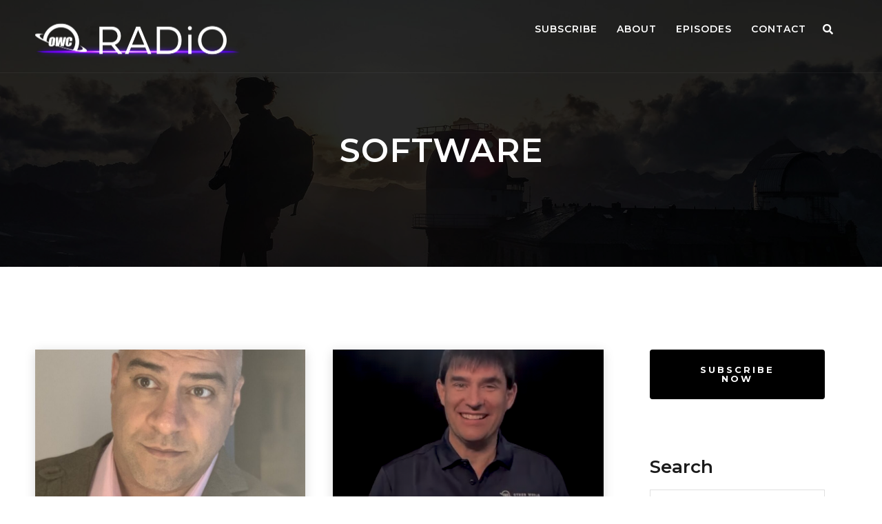

--- FILE ---
content_type: text/html; charset=UTF-8
request_url: https://eshop.macsales.com/owc-radio/category/software/
body_size: 45768
content:
<!doctype html>
<html lang="en-US">
<head>
	<meta charset="UTF-8">
	<meta name="viewport" content="width=device-width, initial-scale=1">
	<link rel="profile" href="//gmpg.org/xfn/11">
	<link rel="pingback" href="https://eshop.macsales.com/owc-radio/xmlrpc.php" />
	<title>Software &#8211; OWC RADiO</title>
<meta name='robots' content='max-image-preview:large' />
<link rel='dns-prefetch' href='//fonts.googleapis.com' />
<link rel='dns-prefetch' href='//s.w.org' />
<link href='//hb.wpmucdn.com' rel='preconnect' />
<link href='http://fonts.googleapis.com' rel='preconnect' />
<link href='//fonts.gstatic.com' crossorigin='' rel='preconnect' />
		<script type="text/javascript">
			window._wpemojiSettings = {"baseUrl":"https:\/\/s.w.org\/images\/core\/emoji\/13.0.1\/72x72\/","ext":".png","svgUrl":"https:\/\/s.w.org\/images\/core\/emoji\/13.0.1\/svg\/","svgExt":".svg","source":{"concatemoji":"https:\/\/eshop.macsales.com\/owc-radio\/wp-includes\/js\/wp-emoji-release.min.js?ver=5.7.2"}};
			!function(e,a,t){var n,r,o,i=a.createElement("canvas"),p=i.getContext&&i.getContext("2d");function s(e,t){var a=String.fromCharCode;p.clearRect(0,0,i.width,i.height),p.fillText(a.apply(this,e),0,0);e=i.toDataURL();return p.clearRect(0,0,i.width,i.height),p.fillText(a.apply(this,t),0,0),e===i.toDataURL()}function c(e){var t=a.createElement("script");t.src=e,t.defer=t.type="text/javascript",a.getElementsByTagName("head")[0].appendChild(t)}for(o=Array("flag","emoji"),t.supports={everything:!0,everythingExceptFlag:!0},r=0;r<o.length;r++)t.supports[o[r]]=function(e){if(!p||!p.fillText)return!1;switch(p.textBaseline="top",p.font="600 32px Arial",e){case"flag":return s([127987,65039,8205,9895,65039],[127987,65039,8203,9895,65039])?!1:!s([55356,56826,55356,56819],[55356,56826,8203,55356,56819])&&!s([55356,57332,56128,56423,56128,56418,56128,56421,56128,56430,56128,56423,56128,56447],[55356,57332,8203,56128,56423,8203,56128,56418,8203,56128,56421,8203,56128,56430,8203,56128,56423,8203,56128,56447]);case"emoji":return!s([55357,56424,8205,55356,57212],[55357,56424,8203,55356,57212])}return!1}(o[r]),t.supports.everything=t.supports.everything&&t.supports[o[r]],"flag"!==o[r]&&(t.supports.everythingExceptFlag=t.supports.everythingExceptFlag&&t.supports[o[r]]);t.supports.everythingExceptFlag=t.supports.everythingExceptFlag&&!t.supports.flag,t.DOMReady=!1,t.readyCallback=function(){t.DOMReady=!0},t.supports.everything||(n=function(){t.readyCallback()},a.addEventListener?(a.addEventListener("DOMContentLoaded",n,!1),e.addEventListener("load",n,!1)):(e.attachEvent("onload",n),a.attachEvent("onreadystatechange",function(){"complete"===a.readyState&&t.readyCallback()})),(n=t.source||{}).concatemoji?c(n.concatemoji):n.wpemoji&&n.twemoji&&(c(n.twemoji),c(n.wpemoji)))}(window,document,window._wpemojiSettings);
		</script>
		<style type="text/css">
img.wp-smiley,
img.emoji {
	display: inline !important;
	border: none !important;
	box-shadow: none !important;
	height: 1em !important;
	width: 1em !important;
	margin: 0 .07em !important;
	vertical-align: -0.1em !important;
	background: none !important;
	padding: 0 !important;
}
</style>
	<link rel='stylesheet' id='wp-block-library-css'  href='https://eshop.macsales.com/owc-radio/wp-includes/css/dist/block-library/style.min.css?ver=5.7.2' type='text/css' media='all' />
<style id='wp-block-library-inline-css' type='text/css'>
.has-text-align-justify{text-align:justify;}
</style>
<link rel='stylesheet' id='contact-form-7-css'  href='https://eshop.macsales.com/owc-radio/wp-content/plugins/contact-form-7/includes/css/styles.css?ver=5.4.1' type='text/css' media='all' />
<link rel='stylesheet' id='secondline-psb-subscribe-button-styles-css'  href='https://eshop.macsales.com/owc-radio/wp-content/plugins/podcast-subscribe-buttons/assets/css/secondline-psb-styles.css?ver=5.7.2' type='text/css' media='all' />
<link rel='stylesheet' id='secondline-audio-player-styles-css'  href='https://eshop.macsales.com/owc-radio/wp-content/plugins/secondline-custom/assets/css/secondline-audio.css?ver=5.7.2' type='text/css' media='all' />
<style id='secondline-audio-player-styles-inline-css' type='text/css'>
body #page-title-slt h1{display:}body.secondline-fancy-player .mejs-playlist-current.mejs-layer,body.secondline-fancy-player #main-container-secondline .secondline_playlist .mejs-container .mejs-controls,body.secondline-fancy-player #main-container-secondline .wp-playlist-tracks,body.secondline-fancy-player #main-container-secondline .wp-playlist-item,body.secondline-fancy-player #main-container-secondline .mejs-layers,body.secondline-fancy-player .wp-playlist-current-item,body.secondline-fancy-player .mejs-playlist-current.mejs-layer{background:}body.secondline-fancy-player #main-container-secondline .wp-playlist-item,body.secondline-fancy-player #main-container-secondline .secondline_playlist .mejs-container .mejs-controls{border-color:}body.secondline-fancy-player #main-container-secondline .wp-playlist-item-title,body.secondline-fancy-player #main-container-secondline .mejs-playlist-current.mejs-layer p{color:}body.secondline-fancy-player #main-container-secondline .wp-playlist.wp-audio-playlist .mejs-container .mejs-inner .mejs-controls button,body.secondline-fancy-player #main-container-secondline .wp-playlist.wp-audio-playlist .mejs-container .mejs-inner .mejs-controls button:before,body.secondline-fancy-player #main-container-secondline .wp-playlist.wp-audio-playlist .mejs-container .mejs-button.mejs-speed-button button{color:;border-color:}body.secondline-fancy-player #main-container-secondline .wp-playlist.wp-audio-playlist .mejs-container .mejs-inner .mejs-controls .mejs-time-rail span.mejs-time-current,body.secondline-fancy-player #main-container-secondline .wp-playlist.wp-audio-playlist .mejs-controls .mejs-horizontal-volume-slider .mejs-horizontal-volume-current,body.secondline-fancy-player #main-container-secondline .wp-playlist-item.wp-playlist-playing,body #main-container-secondline .wp-playlist-item.wp-playlist-playing:hover,body.secondline-fancy-player #main-container-secondline .mejs-container .mejs-inner .mejs-controls .mejs-time-rail span.mejs-time-loaded{background:}body.secondline-fancy-player #main-container-secondline .wp-playlist.wp-audio-playlist .mejs-container .mejs-inner .mejs-controls .mejs-time-rail span.mejs-time-loaded,body.secondline-fancy-player #main-container-secondline .wp-playlist.wp-audio-playlist .mejs-container .mejs-inner .mejs-controls .mejs-time-rail span.mejs-time-total,body.secondline-fancy-player #main-container-secondline .wp-playlist.wp-audio-playlist .mejs-container .mejs-controls .mejs-horizontal-volume-slider .mejs-horizontal-volume-total{background:}body.secondline-fancy-player #main-container-secondline .secondline_playlist .mejs-controls .mejs-horizontal-volume-slider .mejs-horizontal-volume-handle,body.secondline-fancy-player #main-container-secondline .secondline_playlist .mejs-controls .mejs-time-rail .mejs-time-handle{background:;border-color:}body.secondline-fancy-player #main-container-secondline .secondline_playlist .mejs-playlist-item-description,body.secondline-fancy-player #main-container-secondline .secondline_playlist .mejs-inner .mejs-time .mejs-currenttime,body.secondline-fancy-player #main-container-secondline .secondline_playlist .mejs-inner .mejs-time .mejs-duration{color:!important}body.secondline-fancy-player #main-container-secondline .secondline_playlist li.mejs-playlist-selector-list-item.wp-playlist-item.mejs-playlist-selected{background:}
</style>
<link rel='stylesheet' id='gumbo-secondline-style-css'  href='https://eshop.macsales.com/owc-radio/wp-content/themes/gumbo-secondline/style.css?ver=5.7.2' type='text/css' media='all' />
<link rel='stylesheet' id='gumbo-secondline-child-style-css'  href='https://eshop.macsales.com/owc-radio/wp-content/themes/gumbo-secondline-child/assets/css/owc-radio.css?ver=4' type='text/css' media='all' />
<link rel='stylesheet' id='mediaelement-css'  href='https://eshop.macsales.com/owc-radio/wp-includes/js/mediaelement/mediaelementplayer-legacy.min.css?ver=4.2.16' type='text/css' media='all' />
<link rel='stylesheet' id='wp-mediaelement-css'  href='https://eshop.macsales.com/owc-radio/wp-includes/js/mediaelement/wp-mediaelement.min.css?ver=5.7.2' type='text/css' media='all' />
<link rel='stylesheet' id='secondline-style-css'  href='https://eshop.macsales.com/owc-radio/wp-content/themes/gumbo-secondline-child/style.css?ver=5.7.2' type='text/css' media='all' />
<style id='secondline-style-inline-css' type='text/css'>
.has-button-background-background-color { background-color: #e65a4b !important; }.has-button-background-color { color: #e65a4b !important; }.has-button-background-hover-background-color { background-color: #1b1b1b !important; }.has-button-background-hover-color { color: #1b1b1b !important; }.has-white-background-color { background-color: #ffffff !important; }.has-white-color { color: #ffffff !important; }.has-black-background-color { background-color: #000000 !important; }.has-black-color { color: #000000 !important; }.has-dark-gray-background-color { background-color: #2d2d2d !important; }.has-dark-gray-color { color: #2d2d2d !important; }.has-black-light-background-color { background-color: #1b1b1b !important; }.has-black-light-color { color: #1b1b1b !important; }.has-light-gray-background-color { background-color: #7c7c7c !important; }.has-light-gray-color { color: #7c7c7c !important; }
</style>
<link rel='stylesheet' id='secondline-google-fonts-css'  href='//fonts.googleapis.com/css?family=Montserrat%3A300%2C400%2C600%2C700%7CPoppins%3A400%2C500%2C700%7C%26subset%3Dlatin&#038;ver=1.0.0' type='text/css' media='all' />
<link rel='stylesheet' id='secondline-themes-custom-style-css'  href='https://eshop.macsales.com/owc-radio/wp-content/themes/gumbo-secondline/css/secondline_themes_custom_styles.css?ver=5.7.2' type='text/css' media='all' />
<style id='secondline-themes-custom-style-inline-css' type='text/css'>
body #logo-slt img{width:300px;padding-top:px;padding-bottom:px}#main-container-secondline #content-slt p.stars a,#main-container-secondline #content-slt p.stars a:hover,#secondline-woocommerce-single-top p.price,#main-container-secondline #content-slt .star-rating,body #content-slt ul.products li.product .price,a,.secondline-post-meta i,#secondline-woocommerce-single-bottom .woocommerce-tabs ul.wc-tabs li.active a,.woocommerce-variation .woocommerce-variation-price,.woocommerce-variation .woocommerce-variation-price span.price span,body.woocommerce #content-slt div.product span.price,#secondline-woocommerce-single-bottom .woocommerce-tabs ul.wc-tabs li.active a{color:#e65a4b}body #main-container-secondline .single-player-container-secondline .mejs-container .mejs-inner .mejs-controls .mejs-time-rail span.mejs-time-current,body #main-container-secondline .single-player-container-secondline .mejs-controls .mejs-horizontal-volume-slider .mejs-horizontal-volume-current,body #main-container-secondline .mejs-container .mejs-inner .mejs-controls .mejs-time-rail span.mejs-time-current,body #main-container-secondline .mejs-controls .mejs-horizontal-volume-slider .mejs-horizontal-volume-current,body #main-container-secondline .wp-playlist-item.wp-playlist-playing,body #main-container-secondline .wp-playlist-item.wp-playlist-playing:hover{background:#e65a4b}body #main-container-secondline .mejs-container .mejs-inner .mejs-controls .mejs-time-rail span.mejs-time-loaded,body #main-container-secondline .mejs-container .mejs-inner .mejs-controls .mejs-time-rail span.mejs-time-total,body #main-container-secondline .mejs-controls .mejs-horizontal-volume-slider .mejs-horizontal-volume-total,body #main-container-secondline .single-player-container-secondline .mejs-container .mejs-inner .mejs-controls .mejs-time-rail span.mejs-time-loaded,body #main-container-secondline .single-player-container-secondline .mejs-container .mejs-inner .mejs-controls .mejs-time-rail span.mejs-time-total,body #main-container-secondline .single-player-container-secondline .mejs-controls .mejs-horizontal-volume-slider .mejs-horizontal-volume-total{background:}body #main-container-secondline .mejs-controls .mejs-time-rail .mejs-time-handle,body #main-container-secondline .mejs-controls .mejs-horizontal-volume-slider .mejs-horizontal-volume-handle{background:;border-color:}body #main-container-secondline .mejs-inner .mejs-controls span,body #main-container-secondline .mejs-inner .mejs-time .mejs-currenttime,#main-container-secondline .mejs-inner .mejs-time .mejs-duration{color:;font-size:px}body #main-container-secondline .mejs-playpause-button.mejs-play button:before,body #main-container-secondline .mejs-playpause-button.mejs-pause button:before,body #main-container-secondline .mejs-playpause-button.mejs-play button:before,body #main-container-secondline .wp-playlist .wp-playlist-next,body #main-container-secondline .wp-playlist .wp-playlist-prev,body #main-container-secondline .mejs-inner .mejs-controls button,body #main-container-secondline .mejs-container .mejs-controls .mejs-playlist.sle-selected button,#main-container-secondline .wp-playlist .wp-playlist-next:hover,#main-container-secondline .wp-playlist .wp-playlist-prev:hover,body #main-container-secondline .mejs-inner .mejs-controls button:hover,#main-container-secondline .single-player-container-secondline .mejs-playpause-button.mejs-play button:before,body #main-container-secondline .mejs-button.mejs-jump-forward-button button:before,body #main-container-secondline .mejs-button.mejs-skip-back-button button:before{color:}body #main-container-secondline .mejs-container .mejs-controls .mejs-playlist.sle-selected button,#main-container-secondline .wp-playlist .wp-playlist-next:hover,#main-container-secondline .wp-playlist .wp-playlist-prev:hover,body #main-container-secondline .mejs-inner .mejs-controls .mejs-playpause-button:hover button,body #main-container-secondline .mejs-playpause-button.mejs-play:hover button:before,body #main-container-secondline .mejs-playpause-button.mejs-pause:hover button:before,body #main-container-secondline .mejs-playpause-button.mejs-play button:hover:before,body #main-container-secondline .wp-playlist .wp-playlist-next:hover,body #main-container-secondline .wp-playlist .wp-playlist-prev:hover,body #main-container-secondline .mejs-inner .mejs-controls button:hover,body #main-container-secondline .mejs-container .mejs-controls .mejs-playlist.sle-selected button:hover,#main-container-secondline .wp-playlist .wp-playlist-next:hover,#main-container-secondline .wp-playlist .wp-playlist-prev:hover,body #main-container-secondline .mejs-inner .mejs-controls button:hover,#main-container-secondline .single-player-container-secondline .mejs-playpause-button.mejs-play button:hover:before,#main-container-secondline .single-player-container-secondline .mejs-volume-button.mejs-mute button:hover:before,body #main-container-secondline .mejs-button.mejs-jump-forward-button:hover button:before,body #main-container-secondline .mejs-button.mejs-skip-back-button:hover button:before{color:}body #main-container-secondline a.powerpress_link_pinw:before,body #main-container-secondline a.podcast-meta-new-window:before,body #main-container-secondline a.powerpress_link_d:before,body #main-container-secondline a.podcast-meta-download:before,body #main-container-secondline .mejs-button.mejs-speed-button button{color:}body #main-container-secondline .mejs-button.mejs-speed-button button{border-color:}a:hover{color:#2d2d2d}header .sf-mega{margin-left:-700px;width:1400px}body .elementor-section.elementor-section-boxed > .elementor-container{max-width:1400px}.width-container-slt{width:1400px}body.secondline-themes-header-sidebar-before #secondline-inline-icons .secondline-themes-social-icons,body.secondline-themes-header-sidebar-before:before,header#masthead-slt{background-color:;background-repeat:no-repeat;background-position:center center;background-size:cover}header#masthead-slt:after{display:block;background:rgba(255,255,255,0.05)}.secondline-fixed-scrolled header#masthead-slt:after{display:block;background:rgba(0,0,0,0.15)}body{background-color:#ffffff;background-repeat:no-repeat;background-position:center center;background-size:cover;background-attachment:fixed}#page-title-slt{background-color:#1b1b1b;background-image:url(https://eshop.macsales.com/owc-radio/wp-content/themes/gumbo-secondline/images/page-title.jpg);padding-top:200px;padding-bottom:150px;background-repeat:no-repeat;background-position:center center;background-size:cover}#page-title-slt:before{background:rgba(0,0,0,0.35)}.sidebar-item{background:}.sidebar-item{margin-bottom:px}.sidebar ul ul,.sidebar ul li,.widget .widget_shopping_cart_content p.buttons{border-color:#e5e5e5}#page-title-slt-post-page{background-color:#1b1b1b;background-image:url(https://eshop.macsales.com/owc-radio/wp-content/themes/gumbo-secondline/images/page-title.jpg);background-repeat:no-repeat;background-position:center center;background-size:cover}.secondline-themes-feaured-image{background:}body.blog a.more-link,body.archive a.more-link,body.search a.more-link{color:}.secondline-themes-default-blog-overlay:hover a img,.secondline-themes-feaured-image:hover a img{opacity:1}h2.secondline-blog-title a{color:#1b1b1b}h2.secondline-blog-title a:hover{color:#3d3d3d}body h2.overlay-secondline-blog-title,body .overlay-blog-meta-category-list span,body .secondline-themes-default-blog-overlay .secondline-post-meta,body .overlay-blog-floating-comments-viewcount{color:#ffffff}.secondline-blog-content{background:#ffffff}#page-title-slt-post-page,#page-title-slt-post-page .secondline-themes-gallery .blog-single-gallery-post-format{min-height:700px}#blog-post-title-meta-container{padding-top:300px;padding-bottom:100px}body.blog .post-list-player-container-secondline,body.archive .post-list-player-container-secondline,body.search .post-list-player-container-secondline{display:none}#main-container-secondline .form-submit input#submit,#main-container-secondline input.button,#main-container-secondline button.button,#main-container-secondline a.button,.infinite-nav-slt a,#newsletter-form-fields input.button,a.secondline-themes-button,.secondline-themes-sticky-post,.post-password-form input[type=submit],#respond input#submit,.wpcf7-form input.wpcf7-submit,body .mc4wp-form input[type='submit'],#main-container-secondline .wp-block-button a.wp-block-button__link,#content-slt button.wpforms-submit{font-size:14px;background:#e65a4b;color:#ffffff}#main-container-secondline button.button,#main-container-secondline a.button{font-size:13px}#main-container-secondline .form-submit input#submit:hover,#main-container-secondline input.button:hover,#main-container-secondline button.button:hover,#main-container-secondline a.button:hover,.infinite-nav-slt a:hover,#newsletter-form-fields input.button:hover,a.secondline-themes-button:hover,.post-password-form input[type=submit]:hover,#respond input#submit:hover,.wpcf7-form input.wpcf7-submit:hover,body .mc4wp-form input[type='submit']:hover,#main-container-secondline .wp-block-button a.wp-block-button__link:hover,#content-slt button.wpforms-submit:hover{background:#1b1b1b;color:#ffffff}form#mc-embedded-subscribe-form .mc-field-group input:focus,.widget select:focus,#newsletter-form-fields input:focus,.wpcf7-form select:focus,blockquote,.post-password-form input:focus,.search-form input.search-field:focus,#respond textarea:focus,#respond input:focus,.wpcf7-form input:focus,.wpcf7-form textarea:focus,.wp-block-pullquote,#content-slt .wpforms-container select:focus,#content-slt .wpforms-container input:focus,#content-slt .wpforms-container textarea:focus{border-color:#e65a4b}.secondline-themes-transparent-header .secondline-fixed-scrolled header#masthead-slt,.secondline-fixed-scrolled header#masthead-slt,#secondline-fixed-nav.secondline-fixed-scrolled{background-color:rgba(27,27,27,0.95)}body .secondline-fixed-scrolled #logo-slt img{width:200px;padding-top:px;padding-bottom:px}.secondline-fixed-scrolled .secondline-mini-banner-icon{top:-18px}.secondline-fixed-scrolled #secondline-inline-icons .secondline-themes-social-icons a{padding-top:-3px;padding-bottom:-3px}nav#secondline-themes-right-navigation ul{padding-top:-20px}.secondline-fixed-scrolled #secondline-shopping-cart-count span.secondline-cart-count{top:px}.secondline-fixed-scrolled #secondline-themes-header-search-icon i.fa-search,.secondline-fixed-scrolled #secondline-themes-header-cart-icon{padding-top:-5px;padding-bottom:-5px}secondline-fixed-scrolled #secondline-shopping-cart-count a.secondline-count-icon-nav i.shopping-cart-header-icon{padding-top:-6px;padding-bottom:-6px}.secondline-fixed-scrolled .sf-menu a{padding-top:px;padding-bottom:px}#secondline-shopping-cart-count a.secondline-count-icon-nav,nav#site-navigation{letter-spacing:0.5px}#secondline-inline-icons .secondline-themes-social-icons a{color:#ffffff;padding-top:36px;padding-bottom:36px;font-size:14px}.mobile-menu-icon-slt{min-width:20px;color:#ffffff;padding-top:32px;padding-bottom:30px;font-size:20px}.mobile-menu-icon-slt span.secondline-mobile-menu-text{font-size:14px}#secondline-shopping-cart-count span.secondline-cart-count{top:34px}#secondline-shopping-cart-count a.secondline-count-icon-nav i.shopping-cart-header-icon{color:#ffffff;background:#213a70;padding-top:29px;padding-bottom:29px;font-size:26px}#secondline-shopping-cart-count a.secondline-count-icon-nav i.shopping-cart-header-icon:hover,.activated-class #secondline-shopping-cart-count a.secondline-count-icon-nav i.shopping-cart-header-icon{color:#ffffff;background:#254682}#secondline-themes-header-search-icon i.fa-search,#secondline-themes-header-cart-icon{color:#ffffff;padding-top:35px;padding-bottom:35px;font-size:15px;line-height:1}nav#secondline-themes-right-navigation ul{padding-top:15px}nav#secondline-themes-right-navigation ul li a{font-size:14px}.sf-menu a{color:#ffffff;padding-top:35px;padding-bottom:35px;font-size:14px}.secondline_themes_force_light_navigation_color .secondline-fixed-scrolled #secondline-inline-icons .secondline-themes-social-icons a,.secondline_themes_force_dark_navigation_color .secondline-fixed-scrolled #secondline-inline-icons .secondline-themes-social-icons a,.secondline_themes_force_dark_navigation_color .secondline-fixed-scrolled #secondline-themes-header-search-icon i.fa-search,.secondline_themes_force_dark_navigation_color .secondline-fixed-scrolled .sf-menu a,.secondline_themes_force_light_navigation_color .secondline-fixed-scrolled #secondline-themes-header-search-icon i.fa-search,.secondline_themes_force_light_navigation_color .secondline-fixed-scrolled .sf-menu a{color:#ffffff}.secondline_themes_force_light_navigation_color .secondline-fixed-scrolled #secondline-inline-icons .secondline-themes-social-icons a:hover,.secondline_themes_force_dark_navigation_color .secondline-fixed-scrolled #secondline-inline-icons .secondline-themes-social-icons a:hover,.active-mobile-icon-slt .mobile-menu-icon-slt,.mobile-menu-icon-slt:hover,.secondline_themes_force_dark_navigation_color .secondline-fixed-scrolled #secondline-themes-header-search-icon:hover i.fa-search,.secondline_themes_force_dark_navigation_color .secondline-fixed-scrolled #secondline-themes-header-search-icon.active-search-icon-slt i.fa-search,.secondline_themes_force_dark_navigation_color .secondline-fixed-scrolled #secondline-inline-icons .secondline-themes-social-icons a:hover,.secondline_themes_force_dark_navigation_color .secondline-fixed-scrolled #secondline-shopping-cart-count a.secondline-count-icon-nav:hover,.secondline_themes_force_dark_navigation_color .secondline-fixed-scrolled .sf-menu a:hover,.secondline_themes_force_dark_navigation_color .secondline-fixed-scrolled .sf-menu li.sfHover a,.secondline_themes_force_dark_navigation_color .secondline-fixed-scrolled .sf-menu li.current-menu-item a,.secondline_themes_force_light_navigation_color .secondline-fixed-scrolled #secondline-themes-header-search-icon:hover i.fa-search,.secondline_themes_force_light_navigation_color .secondline-fixed-scrolled #secondline-themes-header-search-icon.active-search-icon-slt i.fa-search,.secondline_themes_force_light_navigation_color .secondline-fixed-scrolled #secondline-inline-icons .secondline-themes-social-icons a:hover,.secondline_themes_force_light_navigation_color .secondline-fixed-scrolled #secondline-shopping-cart-count a.secondline-count-icon-nav:hover,.secondline_themes_force_light_navigation_color .secondline-fixed-scrolled .sf-menu a:hover,.secondline_themes_force_light_navigation_color .secondline-fixed-scrolled .sf-menu li.sfHover a,.secondline_themes_force_light_navigation_color .secondline-fixed-scrolled .sf-menu li.current-menu-item a,#secondline-themes-header-search-icon:hover i.fa-search,#secondline-themes-header-search-icon.active-search-icon-slt i.fa-search,#secondline-inline-icons .secondline-themes-social-icons a:hover,#secondline-shopping-cart-count a.secondline-count-icon-nav:hover,.sf-menu a:hover,.sf-menu li.sfHover a,.sf-menu li.current-menu-item a,#secondline-themes-header-cart-icon:hover{color:#fd5b44}#secondline-checkout-basket,.sf-menu ul{background:#ffffff}body #panel-search-secondline{background:}#main-nav-mobile{background:#ffffff}#main-nav-mobile{border-top:2px solid #e65a4b}ul.mobile-menu-slt li a{color:#1b1b1b}ul.mobile-menu-slt .sf-mega .sf-mega-section li a,ul.mobile-menu-slt .sf-mega .sf-mega-section,ul.mobile-menu-slt.collapsed li a,.sf-menu li li:last-child li a,.sf-mega li:last-child li a{border-color:#efefef}#panel-search-secondline,.sf-menu ul{border-color:#e65a4b}.sf-menu li li a{letter-spacing:0;font-size:13px}#secondline-checkout-basket .secondline-sub-total{font-size:13px}#panel-search-secondline input,#secondline-checkout-basket ul#secondline-cart-small li.empty{font-size:13px}.secondline-fixed-scrolled #secondline-checkout-basket,.secondline-fixed-scrolled #secondline-checkout-basket a,.secondline-fixed-scrolled .sf-menu li.sfHover li a,.secondline-fixed-scrolled .sf-menu li.sfHover li.sfHover li a,.secondline-fixed-scrolled .sf-menu li.sfHover li.sfHover li.sfHover li a,.secondline-fixed-scrolled .sf-menu li.sfHover li.sfHover li.sfHover li.sfHover li a,.secondline-fixed-scrolled .sf-menu li.sfHover li.sfHover li.sfHover li.sfHover li.sfHover li a,#panel-search-secondline .search-form input.search-field,.secondline_themes_force_dark_navigation_color .secondline-fixed-scrolled .sf-menu li.sfHover li a,.secondline_themes_force_dark_navigation_color .secondline-fixed-scrolled .sf-menu li.sfHover li.sfHover li a,.secondline_themes_force_dark_navigation_color .secondline-fixed-scrolled .sf-menu li.sfHover li.sfHover li.sfHover li a,.secondline_themes_force_dark_navigation_color .secondline-fixed-scrolled .sf-menu li.sfHover li.sfHover li.sfHover li.sfHover li a,.secondline_themes_force_dark_navigation_color .secondline-fixed-scrolled .sf-menu li.sfHover li.sfHover li.sfHover li.sfHover li.sfHover li a,.secondline_themes_force_dark_navigation_color .sf-menu li.sfHover li a,.secondline_themes_force_dark_navigation_color .sf-menu li.sfHover li.sfHover li a,.secondline_themes_force_dark_navigation_color .sf-menu li.sfHover li.sfHover li.sfHover li a,.secondline_themes_force_dark_navigation_color .sf-menu li.sfHover li.sfHover li.sfHover li.sfHover li a,.secondline_themes_force_dark_navigation_color .sf-menu li.sfHover li.sfHover li.sfHover li.sfHover li.sfHover li a,.secondline_themes_force_light_navigation_color .secondline-fixed-scrolled .sf-menu li.sfHover li a,.secondline_themes_force_light_navigation_color .secondline-fixed-scrolled .sf-menu li.sfHover li.sfHover li a,.secondline_themes_force_light_navigation_color .secondline-fixed-scrolled .sf-menu li.sfHover li.sfHover li.sfHover li a,.secondline_themes_force_light_navigation_color .secondline-fixed-scrolled .sf-menu li.sfHover li.sfHover li.sfHover li.sfHover li a,.secondline_themes_force_light_navigation_color .secondline-fixed-scrolled .sf-menu li.sfHover li.sfHover li.sfHover li.sfHover li.sfHover li a,.secondline_themes_force_light_navigation_color .sf-menu li.sfHover li a,.secondline_themes_force_light_navigation_color .sf-menu li.sfHover li.sfHover li a,.secondline_themes_force_light_navigation_color .sf-menu li.sfHover li.sfHover li.sfHover li a,.secondline_themes_force_light_navigation_color .sf-menu li.sfHover li.sfHover li.sfHover li.sfHover li a,.secondline_themes_force_light_navigation_color .sf-menu li.sfHover li.sfHover li.sfHover li.sfHover li.sfHover li a,.sf-menu li.sfHover.highlight-button li a,.sf-menu li.current-menu-item.highlight-button li a,.secondline-fixed-scrolled #secondline-checkout-basket a.cart-button-header-cart:hover,.secondline-fixed-scrolled #secondline-checkout-basket a.checkout-button-header-cart:hover,#secondline-checkout-basket a.cart-button-header-cart:hover,#secondline-checkout-basket a.checkout-button-header-cart:hover,#secondline-checkout-basket,#secondline-checkout-basket a,.sf-menu li.sfHover li a,.sf-menu li.sfHover li.sfHover li a,.sf-menu li.sfHover li.sfHover li.sfHover li a,.sf-menu li.sfHover li.sfHover li.sfHover li.sfHover li a,.sf-menu li.sfHover li.sfHover li.sfHover li.sfHover li.sfHover li a{color:#1b1b1b}.secondline-fixed-scrolled .sf-menu li li a:hover,.secondline-fixed-scrolled .sf-menu li.sfHover li a,.secondline-fixed-scrolled .sf-menu li.current-menu-item li a,.sf-menu li.sfHover li a,.sf-menu li.sfHover li.sfHover li a,.sf-menu li.sfHover li.sfHover li.sfHover li a,.sf-menu li.sfHover li.sfHover li.sfHover li.sfHover li a,.sf-menu li.sfHover li.sfHover li.sfHover li.sfHover li.sfHover li a{background:none}.secondline-fixed-scrolled #secondline-checkout-basket a:hover,.secondline-fixed-scrolled #secondline-checkout-basket ul#secondline-cart-small li h6,.secondline-fixed-scrolled #secondline-checkout-basket .secondline-sub-total span.total-number-add,.secondline-fixed-scrolled .sf-menu li.sfHover li a:hover,.secondline-fixed-scrolled .sf-menu li.sfHover li.sfHover a,.secondline-fixed-scrolled .sf-menu li.sfHover li li a:hover,.secondline-fixed-scrolled .sf-menu li.sfHover li.sfHover li.sfHover a,.secondline-fixed-scrolled .sf-menu li.sfHover li li li a:hover,.secondline-fixed-scrolled .sf-menu li.sfHover li.sfHover li.sfHover a:hover,.secondline-fixed-scrolled .sf-menu li.sfHover li.sfHover li.sfHover li.sfHover a,.secondline-fixed-scrolled .sf-menu li.sfHover li li li li a:hover,.secondline-fixed-scrolled .sf-menu li.sfHover li.sfHover li.sfHover li.sfHover a:hover,.secondline-fixed-scrolled .sf-menu li.sfHover li.sfHover li.sfHover li.sfHover li.sfHover a,.secondline-fixed-scrolled .sf-menu li.sfHover li li li li li a:hover,.secondline-fixed-scrolled .sf-menu li.sfHover li.sfHover li.sfHover li.sfHover li.sfHover a:hover,.secondline-fixed-scrolled .sf-menu li.sfHover li.sfHover li.sfHover li.sfHover li.sfHover li.sfHover a,.secondline_themes_force_dark_navigation_color .secondline-fixed-scrolled .sf-menu li.sfHover li a:hover,.secondline_themes_force_dark_navigation_color .secondline-fixed-scrolled .sf-menu li.sfHover li.sfHover a,.secondline_themes_force_dark_navigation_color .secondline-fixed-scrolled .sf-menu li.sfHover li li a:hover,.secondline_themes_force_dark_navigation_color .secondline-fixed-scrolled .sf-menu li.sfHover li.sfHover li.sfHover a,.secondline_themes_force_dark_navigation_color .secondline-fixed-scrolled .sf-menu li.sfHover li li li a:hover,.secondline_themes_force_dark_navigation_color .secondline-fixed-scrolled .sf-menu li.sfHover li.sfHover li.sfHover a:hover,.secondline_themes_force_dark_navigation_color .secondline-fixed-scrolled .sf-menu li.sfHover li.sfHover li.sfHover li.sfHover a,.secondline_themes_force_dark_navigation_color .secondline-fixed-scrolled .sf-menu li.sfHover li li li li a:hover,.secondline_themes_force_dark_navigation_color .secondline-fixed-scrolled .sf-menu li.sfHover li.sfHover li.sfHover li.sfHover a:hover,.secondline_themes_force_dark_navigation_color .secondline-fixed-scrolled .sf-menu li.sfHover li.sfHover li.sfHover li.sfHover li.sfHover a,.secondline_themes_force_dark_navigation_color .secondline-fixed-scrolled .sf-menu li.sfHover li li li li li a:hover,.secondline_themes_force_dark_navigation_color .secondline-fixed-scrolled .sf-menu li.sfHover li.sfHover li.sfHover li.sfHover li.sfHover a:hover,.secondline_themes_force_dark_navigation_color .secondline-fixed-scrolled .sf-menu li.sfHover li.sfHover li.sfHover li.sfHover li.sfHover li.sfHover a,.secondline_themes_force_dark_navigation_color .sf-menu li.sfHover li a:hover,.secondline_themes_force_dark_navigation_color .sf-menu li.sfHover li.sfHover a,.secondline_themes_force_dark_navigation_color .sf-menu li.sfHover li li a:hover,.secondline_themes_force_dark_navigation_color .sf-menu li.sfHover li.sfHover li.sfHover a,.secondline_themes_force_dark_navigation_color .sf-menu li.sfHover li li li a:hover,.secondline_themes_force_dark_navigation_color .sf-menu li.sfHover li.sfHover li.sfHover a:hover,.secondline_themes_force_dark_navigation_color .sf-menu li.sfHover li.sfHover li.sfHover li.sfHover a,.secondline_themes_force_dark_navigation_color .sf-menu li.sfHover li li li li a:hover,.secondline_themes_force_dark_navigation_color .sf-menu li.sfHover li.sfHover li.sfHover li.sfHover a:hover,.secondline_themes_force_dark_navigation_color .sf-menu li.sfHover li.sfHover li.sfHover li.sfHover li.sfHover a,.secondline_themes_force_dark_navigation_color .sf-menu li.sfHover li li li li li a:hover,.secondline_themes_force_dark_navigation_color .sf-menu li.sfHover li.sfHover li.sfHover li.sfHover li.sfHover a:hover,.secondline_themes_force_dark_navigation_color .sf-menu li.sfHover li.sfHover li.sfHover li.sfHover li.sfHover li.sfHover a,.secondline_themes_force_light_navigation_color .secondline-fixed-scrolled .sf-menu li.sfHover li a:hover,.secondline_themes_force_light_navigation_color .secondline-fixed-scrolled .sf-menu li.sfHover li.sfHover a,.secondline_themes_force_light_navigation_color .secondline-fixed-scrolled .sf-menu li.sfHover li li a:hover,.secondline_themes_force_light_navigation_color .secondline-fixed-scrolled .sf-menu li.sfHover li.sfHover li.sfHover a,.secondline_themes_force_light_navigation_color .secondline-fixed-scrolled .sf-menu li.sfHover li li li a:hover,.secondline_themes_force_light_navigation_color .secondline-fixed-scrolled .sf-menu li.sfHover li.sfHover li.sfHover a:hover,.secondline_themes_force_light_navigation_color .secondline-fixed-scrolled .sf-menu li.sfHover li.sfHover li.sfHover li.sfHover a,.secondline_themes_force_light_navigation_color .secondline-fixed-scrolled .sf-menu li.sfHover li li li li a:hover,.secondline_themes_force_light_navigation_color .secondline-fixed-scrolled .sf-menu li.sfHover li.sfHover li.sfHover li.sfHover a:hover,.secondline_themes_force_light_navigation_color .secondline-fixed-scrolled .sf-menu li.sfHover li.sfHover li.sfHover li.sfHover li.sfHover a,.secondline_themes_force_light_navigation_color .secondline-fixed-scrolled .sf-menu li.sfHover li li li li li a:hover,.secondline_themes_force_light_navigation_color .secondline-fixed-scrolled .sf-menu li.sfHover li.sfHover li.sfHover li.sfHover li.sfHover a:hover,.secondline_themes_force_light_navigation_color .secondline-fixed-scrolled .sf-menu li.sfHover li.sfHover li.sfHover li.sfHover li.sfHover li.sfHover a,.secondline_themes_force_light_navigation_color .sf-menu li.sfHover li a:hover,.secondline_themes_force_light_navigation_color .sf-menu li.sfHover li.sfHover a,.secondline_themes_force_light_navigation_color .sf-menu li.sfHover li li a:hover,.secondline_themes_force_light_navigation_color .sf-menu li.sfHover li.sfHover li.sfHover a,.secondline_themes_force_light_navigation_color .sf-menu li.sfHover li li li a:hover,.secondline_themes_force_light_navigation_color .sf-menu li.sfHover li.sfHover li.sfHover a:hover,.secondline_themes_force_light_navigation_color .sf-menu li.sfHover li.sfHover li.sfHover li.sfHover a,.secondline_themes_force_light_navigation_color .sf-menu li.sfHover li li li li a:hover,.secondline_themes_force_light_navigation_color .sf-menu li.sfHover li.sfHover li.sfHover li.sfHover a:hover,.secondline_themes_force_light_navigation_color .sf-menu li.sfHover li.sfHover li.sfHover li.sfHover li.sfHover a,.secondline_themes_force_light_navigation_color .sf-menu li.sfHover li li li li li a:hover,.secondline_themes_force_light_navigation_color .sf-menu li.sfHover li.sfHover li.sfHover li.sfHover li.sfHover a:hover,.secondline_themes_force_light_navigation_color .sf-menu li.sfHover li.sfHover li.sfHover li.sfHover li.sfHover li.sfHover a,.sf-menu li.sfHover.highlight-button li a:hover,.sf-menu li.current-menu-item.highlight-button li a:hover,#secondline-checkout-basket a.cart-button-header-cart,#secondline-checkout-basket a.checkout-button-header-cart,#secondline-checkout-basket a:hover,#secondline-checkout-basket ul#secondline-cart-small li h6,#secondline-checkout-basket .secondline-sub-total span.total-number-add,.sf-menu li.sfHover li a:hover,.sf-menu li.sfHover li.sfHover a,.sf-menu li.sfHover li li a:hover,.sf-menu li.sfHover li.sfHover li.sfHover a,.sf-menu li.sfHover li li li a:hover,.sf-menu li.sfHover li.sfHover li.sfHover a:hover,.sf-menu li.sfHover li.sfHover li.sfHover li.sfHover a,.sf-menu li.sfHover li li li li a:hover,.sf-menu li.sfHover li.sfHover li.sfHover li.sfHover a:hover,.sf-menu li.sfHover li.sfHover li.sfHover li.sfHover li.sfHover a,.sf-menu li.sfHover li li li li li a:hover,.sf-menu li.sfHover li.sfHover li.sfHover li.sfHover li.sfHover a:hover,.sf-menu li.sfHover li.sfHover li.sfHover li.sfHover li.sfHover li.sfHover a{color:#000}.secondline_themes_force_dark_navigation_color .secondline-fixed-scrolled #secondline-shopping-cart-count span.secondline-cart-count,.secondline_themes_force_light_navigation_color .secondline-fixed-scrolled #secondline-shopping-cart-count span.secondline-cart-count,#secondline-shopping-cart-count span.secondline-cart-count{background:#ffffff;color:#0a0715}.secondline-fixed-scrolled .sf-menu .secondline-mini-banner-icon,.secondline-mini-banner-icon{color:#ffffff}.secondline-mini-banner-icon{top:17px;right:9px}.secondline_themes_force_light_navigation_color .secondline-fixed-scrolled .sf-menu li.current-menu-item.highlight-button a:hover:before,.secondline_themes_force_light_navigation_color .secondline-fixed-scrolled .sf-menu li.highlight-button a:hover:before,.sf-menu li.current-menu-item.highlight-button a:hover:before,.sf-menu li.highlight-button a:hover:before{width:100%}#secondline-checkout-basket ul#secondline-cart-small li,#secondline-checkout-basket .secondline-sub-total,#panel-search-secondline .search-form input.search-field,.sf-mega li:last-child li a,body header .sf-mega li:last-child li a,.sf-menu li li a,.sf-mega h2.mega-menu-heading,.sf-mega ul,body .sf-mega ul,#secondline-checkout-basket .secondline-sub-total,#secondline-checkout-basket ul#secondline-cart-small li{border-color:#efefef}#secondline-inline-icons .secondline-themes-social-icons a{padding-left:11px;padding-right:11px}#secondline-themes-header-search-icon i.fa-search,#secondline-themes-header-cart-icon{padding-left:18px;padding-right:18px}#secondline-inline-icons .secondline-themes-social-icons{padding-right:11px}.sf-menu a{padding-left:18px;padding-right:18px}.sf-menu li.highlight-button{margin-right:11px;margin-left:11px}.sf-arrows .sf-with-ul{padding-right:33px}.sf-arrows .sf-with-ul:after{right:27px}.rtl .sf-arrows .sf-with-ul{padding-right:18px;padding-left:33px}.rtl .sf-arrows .sf-with-ul:after{right:auto;left:27px}@media only screen and (min-width:960px) and (max-width:1300px){#page-title-slt-post-page,#page-title-slt-post-page .secondline-themes-gallery .blog-single-gallery-post-format{min-height:620px}nav#secondline-themes-right-navigation ul li a{padding-left:16px;padding-right:16px}#post-secondary-page-title-slt,#page-title-slt{padding-top:190px;padding-bottom:140px}.sf-menu a{padding-left:14px;padding-right:14px}.sf-menu li.highlight-button{margin-right:6px;margin-left:6px}.sf-arrows .sf-with-ul{padding-right:31px}.sf-arrows .sf-with-ul:after{right:25px}.rtl .sf-arrows .sf-with-ul{padding-left:18px;padding-left:31px}.rtl .sf-arrows .sf-with-ul:after{right:auto;left:25px}#secondline-inline-icons .secondline-themes-social-icons a{padding-left:6px;padding-right:6px}#secondline-themes-header-search-icon i.fa-search,#secondline-themes-header-cart-icon{padding-left:14px;padding-right:14px}#secondline-inline-icons .secondline-themes-social-icons{padding-right:6px}}													header .secondline-themes-social-icons a,header #secondline-inline-icons .secondline-themes-social-icons a{color:#ffffff}footer#site-footer{background:#1b1b1b;background-repeat:no-repeat;background-position:center center;background-size:cover}footer#site-footer #secondline-themes-copyright a{color:#fd5b44}footer#site-footer #secondline-themes-copyright a:hover{color:#ffffff}#secondline-themes-copyright{background:#171717}#secondline-themes-lower-widget-container .widget,#widget-area-secondline .widget{padding:120px 0 25px 0}#copyright-text{padding:18px 0 15px 0}footer#site-footer .secondline-themes-social-icons{padding-top:0;padding-bottom:0}footer#site-footer ul.secondline-themes-social-widget li a,footer#site-footer #secondline-themes-copyright .secondline-themes-social-icons a,footer#site-footer .secondline-themes-social-icons a{color:rgba(255,255,255,0.7)}.sidebar ul.secondline-themes-social-widget li a,footer#site-footer ul.secondline-themes-social-widget li a,footer#site-footer .secondline-themes-social-icons a{background:rgba(255,255,255,0.3)}footer#site-footer ul.secondline-themes-social-widget li a:hover,footer#site-footer #secondline-themes-copyright .secondline-themes-social-icons a:hover,footer#site-footer .secondline-themes-social-icons a:hover{color:rgba(0,0,0,1)}.sidebar ul.secondline-themes-social-widget li a:hover,footer#site-footer ul.secondline-themes-social-widget li a:hover,footer#site-footer .secondline-themes-social-icons a:hover{background:rgba(255,255,255,1)}footer#site-footer .secondline-themes-social-icons li a{margin-right:5px;margin-left:5px}footer#site-footer .secondline-themes-social-icons a,footer#site-footer #secondline-themes-copyright .secondline-themes-social-icons a{font-size:12px;width:12px;height:12px;line-height:12px}#secondline-themes-footer-logo{max-width:250px;padding-top:45px;padding-bottom:0;padding-right:0;padding-left:0}#secondline-woocommerce-single-top,#secondline-woocommerce-messages-top{background-color:#f5f5f5}body .secondline-woocommerce-index-content-bg{background:#f7f7f7}body #logo-slt img.secondline-themes-mobile{display:none}@media only screen and (max-width:959px){#page-title-slt-post-page,#page-title-slt-post-page .secondline-themes-gallery .blog-single-gallery-post-format{min-height:480px}#post-secondary-page-title-slt,#page-title-slt{padding-top:170px;padding-bottom:120px}.secondline-themes-transparent-header header#masthead-slt{background-color:;background-repeat:no-repeat;background-position:center center;background-size:cover}body #logo-slt img{width:200px}}	@media only screen and (max-width:959px){#secondline-themes-lower-widget-container .widget,#widget-area-secondline .widget{padding:70px 0 -25px 0}}	@media only screen and (min-width:960px) and (max-width:1500px){body #main-container-secondline .width-container-slt,.width-container-slt{width:92%;padding:0;position:relative;padding-left:0;padding-right:0}body .elementor-section.elementor-section-boxed > .elementor-container{max-width:92%}body #main-container-secondline{width:100%}footer#site-footer.secondline-themes-footer-full-width .width-container-slt,.secondline-themes-page-title-full-width #page-title-slt .width-container-slt,.secondline-themes-header-full-width header#masthead-slt .width-container-slt{width:92%;position:relative;padding:0}.secondline-themes-header-full-width-no-gap.secondline-themes-header-cart-width-adjustment header#masthead-slt .width-container-slt,.secondline-themes-header-full-width.secondline-themes-header-cart-width-adjustment header#masthead-slt .width-container-slt{width:98%;margin-left:2%;padding-right:0}#secondline-shopping-cart-toggle.activated-class a i.shopping-cart-header-icon,#secondline-shopping-cart-count i.shopping-cart-header-icon{padding-left:24px;padding-right:24px}#secondline-shopping-cart-count span.secondline-cart-count{right:14px}header .sf-mega{margin-right:2%;width:98%;left:0;margin-left:auto}}::-moz-selection{color:#ffffff;background:#fd5b44}::selection{color:#ffffff;background:#fd5b44}
</style>
<link rel='stylesheet' id='jetpack_css-css'  href='https://eshop.macsales.com/owc-radio/wp-content/plugins/jetpack/css/jetpack.css?ver=9.8.3' type='text/css' media='all' />
<script type='text/javascript' src='https://eshop.macsales.com/owc-radio/wp-includes/js/jquery/jquery.min.js?ver=3.5.1' id='jquery-core-js'></script>
<script type='text/javascript' src='https://eshop.macsales.com/owc-radio/wp-includes/js/jquery/jquery-migrate.min.js?ver=3.3.2' id='jquery-migrate-js'></script>
<script type='text/javascript' src='https://eshop.macsales.com/owc-radio/wp-content/themes/gumbo-secondline-child/assets/js/owc-radio.js?ver=4' id='gumbo-secondline-js-js'></script>
<link rel="https://api.w.org/" href="https://eshop.macsales.com/owc-radio/wp-json/" /><link rel="alternate" type="application/json" href="https://eshop.macsales.com/owc-radio/wp-json/wp/v2/categories/618" /><link rel="EditURI" type="application/rsd+xml" title="RSD" href="https://eshop.macsales.com/owc-radio/xmlrpc.php?rsd" />
<link rel="wlwmanifest" type="application/wlwmanifest+xml" href="https://eshop.macsales.com/owc-radio/wp-includes/wlwmanifest.xml" /> 
<meta name="generator" content="WordPress 5.7.2" />
            <script type="text/javascript"><!--
                                function powerpress_pinw(pinw_url){window.open(pinw_url, 'PowerPressPlayer','toolbar=0,status=0,resizable=1,width=460,height=320');	return false;}
                //-->

                // tabnab protection
                window.addEventListener('load', function () {
                    // make all links have rel="noopener noreferrer"
                    document.querySelectorAll('a[target="_blank"]').forEach(link => {
                        link.setAttribute('rel', 'noopener noreferrer');
                    });
                });
            </script>
            <link rel="alternate" type="application/rss+xml" title="Software - OWC RADiO" href="https://eshop.macsales.com/owc-radio/category/software/feed/" />
<style type='text/css'>img#wpstats{display:none}</style>
		<link rel="icon" href="https://eshop.macsales.com/owc-radio/wp-content/uploads/2019/07/cropped-OWC-RADiO-cover-art-32x32.jpg" sizes="32x32" />
<link rel="icon" href="https://eshop.macsales.com/owc-radio/wp-content/uploads/2019/07/cropped-OWC-RADiO-cover-art-192x192.jpg" sizes="192x192" />
<link rel="apple-touch-icon" href="https://eshop.macsales.com/owc-radio/wp-content/uploads/2019/07/cropped-OWC-RADiO-cover-art-180x180.jpg" />
<meta name="msapplication-TileImage" content="https://eshop.macsales.com/owc-radio/wp-content/uploads/2019/07/cropped-OWC-RADiO-cover-art-270x270.jpg" />
		<style type="text/css" id="wp-custom-css">
			

figcaption {
	font-size: .8em; 
}

.bctt-click-to-tweet {
	background: #DAF0FE; 
	border-color: #AFDBFB;
	width: 75%;
	margin: auto;
	margin-bottom: 1.5em;
}

.columns-2 {
	columns: 2;
}

.columns-3 {
	columns: 3;
}

.elementor-550 .elementor-element.elementor-element-iqvwqkp:not(.elementor-motion-effects-element-type-background), .elementor-550 .elementor-element.elementor-element-iqvwqkp > .elementor-motion-effects-container > .elementor-motion-effects-layer {
    background: none;
}

.moove-gdpr-tab-main-content a:focus { color: #e65a4b !important }

#main-container-secondline div.podcast_meta, #main-container-secondline p.powerpress_links {
	visibility: unset !important;
	font-size: 0 !important;
}

#main-container-secondline a.powerpress_link_pinw, #main-container-secondline a.podcast-meta-new-window {
    visibility: unset !important;
}

a.powerpress_link_e {
    visibility: hidden;
}

#main-container-secondline .mejs-controls .mejs-button button:focus-visible {
    outline: 2px solid #e65a4b !important;
    outline-offset: 1px !important;
}

#main-container-secondline .mejs-container.mejs-audio:focus-visible, .mejs-audio:focus-visible {
    outline: 2px solid #e65a4b !important;
    outline-offset: 1px !important;
}

#main-container-secondline p.powerpress_links a, #main-container-secondline .podcast_meta a {
    top: -47px;
    right: 24px;
}

#main-container-secondline p.powerpress_links a.powerpress_link_d, #main-container-secondline .podcast_meta a.powerpress_link_d {
    right: -20px;
    top: -50px;
}

body.secondline-fancy-player #main-container-secondline .powerpress_links a.powerpress_link_pinw:before, body.secondline-fancy-player #main-container-secondline .podcast_meta a.podcast-meta-new-window:before {
    top: 0;
    right: 0;
}

body.secondline-fancy-player #main-container-secondline .powerpress_links a.powerpress_link_d:before, body.secondline-fancy-player #main-container-secondline .podcast_meta a.podcast-meta-download:before {
    top: 0;
    right: 0;
}

body #main-container-secondline a.powerpress_link_d:before, body #main-container-secondline a.podcast-meta-download:before {
    position: relative;
}

a:focus-visible {
        outline: 2px solid #e65a4b !important;
        outline-offset: 1px !important;
}

.mejs-time-slider:focus-visible {
	        outline: 2px solid #e65a4b !important;
        outline-offset: 1px !important;
}


@media (max-width: 767px) {
    .elementor-550 .elementor-element.elementor-element-d498951 .secondline-elements-slider-background,
    .elementor-550 .elementor-element.elementor-element-d498951 .secondline-themes-post-slider-main {
        height: 100%;
			padding-bottom: 50px;
    }
}

		</style>
		<style id="tt-easy-google-font-styles" type="text/css">body, body input, body textarea, select, body label.wpforms-field-sublabel, body label.wpforms-field-label, #bread-crumb-container ul#breadcrumbs-slt, nav#secondline-themes-right-navigation ul li a, h2.mega-menu-heading, nav#site-navigation, body .secondline-themes-sticky-post, a.more-link, .tags-secondline a, ul.blog-single-social-sharing, .sidebar, .widget ul span.count, .secondline-page-nav span, .secondline-page-nav a, #content-slt ul.page-numbers li span.current, #content-slt ul.page-numbers li a, .infinite-nav-slt a, a#edit-profile, ul.secondline-themes-category-list li a, footer#site-footer, #copyright-text, footer#site-footer #secondline-themes-copyright ul.secondline-themes-footer-nav-container-class a,footer#site-footer ul.secondline-themes-footer-nav-container-class a { }
#content-slt a.wp-block-button__link, h1, h2, h3, h4, h5, h6, #page-title-slt h4, #secondline-checkout-basket, #panel-search-secondline, .sf-menu ul, .secondline-post-meta, .secondline-themes-default-blog-index .secondline-post-meta, body .secondline-themes-post-slider-main .secondline-post-meta, .single-secondline-post-meta, ul.secondline-filter-button-group li, #main-container-secondline .form-submit input#submit, #main-container-secondline input.button, #main-container-secondline button.button, #main-container-secondline a.button, #main-container-secondline .elementor-button-text, #newsletter-form-fields input.button, a.secondline-themes-button, .post-password-form input[type=submit], #respond input#submit, .wpcf7-form input.wpcf7-submit, #main-container-secondline .wp-block-button a.wp-block-button__link, #content-slt button.wpforms-submit, .mc4wp-form input { }
body, body input, body textarea, select, body label.wpforms-field-sublabel, body label.wpforms-field-label { color: #7c7c7c; font-family: 'Poppins'; }
nav#site-navigation, nav#secondline-themes-right-navigation, body .sf-menu a { font-family: 'Montserrat'; }
body .sf-menu ul, body .sf-menu ul a, #main-nav-mobile { }
#page-title-slt h1 { }
#page-title-slt h4 { }
h1 { text-decoration: none; }
h2 { text-decoration: none; }
h3 { text-decoration: none; }
h4 { text-decoration: none; }
h5 { text-decoration: none; }
h6 { text-decoration: none; }
footer#site-footer { }
footer#site-footer a { }
footer#site-footer a:hover { }
#copyright-text { }
footer#site-footer #secondline-themes-copyright ul.secondline-themes-footer-nav-container-class a, footer#site-footer ul.secondline-themes-footer-nav-container-class a { }
footer#site-footer #secondline-themes-copyright ul.secondline-themes-footer-nav-container-class li.current-menu-item a, footer#site-footer  #secondline-themes-copyright ul.secondline-themes-footer-nav-container-class a:hover, footer#site-footer ul.secondline-themes-footer-nav-container-class li.current-menu-item a, footer#site-footer ul.secondline-themes-footer-nav-container-class a:hover { }
footer#site-footer h4.widget-title { }
#main-container-secondline .wp-block-button a.wp-block-button__link, #main-container-secondline button.button, #main-container-secondline a.button, #infinite-nav-slt a, .post-password-form input[type=submit], #respond input#submit, .wpcf7-form input.wpcf7-submit, #content-slt button.wpforms-submit { text-decoration: none; }
.blog-meta-category-list a, .blog-meta-category-list a:hover { }
h2.secondline-blog-title { }
.secondline-post-meta { }
.secondline-post-meta a:hover, .secondline-post-meta a { }
h1.blog-page-title { }
.single-secondline-post-meta, .single-secondline-post-meta a, .single-secondline-post-meta a:hover { }
.sidebar { text-decoration: none; }
.sidebar h4.widget-title { text-decoration: none; }
.sidebar a { text-decoration: none; }
.sidebar ul li.current-cat, .sidebar ul li.current-cat a, .sidebar a:hover { text-decoration: none; }
body #content-slt ul.products h2.woocommerce-loop-product__title, body #content-slt ul.products h2.woocommerce-loop-category__title { text-decoration: none; }
body #content-slt ul.products a:hover h2.woocommerce-loop-category__title, body #content-slt ul.products a:hover h2.woocommerce-loop-product__title { text-decoration: none; }
body #content-slt ul.products span.price span.amount { text-decoration: none; }
body #secondline-woocommerce-single-top h1.product_title { text-decoration: none; }
#secondline-woocommerce-single-top p.price, body #secondline-woocommerce-single-top p.price span.amount { text-decoration: none; }
</style></head>
<body class="archive category category-software category-618 secondline-fancy-player elementor-default elementor-kit-1313">
		<div id="main-container-secondline" 	class="

		secondline-themes-header-normal-width 
		secondline-themes-header-float 
		secondline-themes-logo-position-left 
					
				
		 secondline-themes-one-page-nav-off
	"
>
		
				
		
					
		
		<div id="secondline-themes-header-position">		
		<div id="secondline-fixed-nav">			<header id="masthead-slt" class="secondline-themes-site-header secondline-themes-nav-right">
				<div id="secondline-themes-sidebar-fixed-nav">					
					<div id="logo-nav-slt">
						
						<div class="width-container-slt secondline-themes-logo-container">
                        <div id="logo-slt" class="logo-inside-nav-slt noselect">    <a href="https://eshop.macsales.com/owc-radio/" title="OWC RADiO" rel="home">
    <img src="[data-uri]" alt="OWC RADiO" class="secondline-themes-default-logo">
    </a>
    </div>
						</div><!-- close .width-container-slt -->
						
						
    
    <div class="width-container-slt optional-centered-area-on-mobile">
    
        <div class="mobile-menu-icon-slt noselect"><i class="fa fa-bars"></i></div>
        
        	
        
        <div id="secondline-inline-icons">
<div class="secondline-themes-social-icons">
	
							
														
													
	
		
		
	<div class="clearfix-slt"></div>
</div><!-- close .secondline-themes-social-icons --></div>
        
        <div id="secondline-nav-container">
            <nav id="site-navigation" class="main-navigation">
                <div class="menu-main-navigation-container"><ul id="menu-main-navigation" class="sf-menu"><li id="menu-item-710" class="menu-item menu-item-type-post_type menu-item-object-page menu-item-710"><a href="https://eshop.macsales.com/owc-radio/subscribe/">Subscribe</a></li>
<li id="menu-item-947" class="menu-item menu-item-type-post_type menu-item-object-page menu-item-947"><a href="https://eshop.macsales.com/owc-radio/about/">About</a></li>
<li id="menu-item-620" class="menu-item menu-item-type-post_type menu-item-object-page menu-item-620"><a href="https://eshop.macsales.com/owc-radio/episodes/">Episodes</a></li>
<li id="menu-item-621" class="menu-item menu-item-type-post_type menu-item-object-page menu-item-621"><a href="https://eshop.macsales.com/owc-radio/contact/">Contact</a></li>
</ul></div><div class="clearfix-slt"></div>
            </nav>
            <div id="secondline-themes-header-search-icon" class="noselect hide-search-icon-slt">
                <form>
                <button id="btn-header-search" type="submit" class="btn-search aria-expanded"><i
                        class="fa fa-search"></i></button>
                </form>
                <div id="panel-search-secondline">
                    <form method="get" class="search-form" action="https://eshop.macsales.com/owc-radio/">
	<label>
		<span class="sr-only">Search for:</span>
		<input type="search" class="search-field" placeholder="Search..." value="" name="s">
	</label>
	<input type="submit" class="search-submit" value="Submit">
	<div class="clearfix-slt"></div>
</form><div class="clearfix-slt"></div>
                </div>
            </div>
            <div class="clearfix-slt"></div>
        </div><!-- close #secondline-nav-container -->
        

        
        <div class="clearfix-slt"></div>
    </div><!-- close .width-container-slt -->
    
    
						
					</div><!-- close #logo-nav-slt -->
					
		<div id="main-nav-mobile">
			
			<div class="secondline-themes-social-icons">
	
																									
																																																								
																																													
				
								
					
				<div class="clearfix-slt"></div>
			</div><!-- close .secondline-themes-social-icons -->
			
							<div class="menu-main-navigation-container"><ul id="menu-main-navigation-1" class="mobile-menu-slt"><li class="menu-item menu-item-type-post_type menu-item-object-page menu-item-710"><a href="https://eshop.macsales.com/owc-radio/subscribe/">Subscribe</a></li>
<li class="menu-item menu-item-type-post_type menu-item-object-page menu-item-947"><a href="https://eshop.macsales.com/owc-radio/about/">About</a></li>
<li class="menu-item menu-item-type-post_type menu-item-object-page menu-item-620"><a href="https://eshop.macsales.com/owc-radio/episodes/">Episodes</a></li>
<li class="menu-item menu-item-type-post_type menu-item-object-page menu-item-621"><a href="https://eshop.macsales.com/owc-radio/contact/">Contact</a></li>
</ul></div>						
			<div class="sidebar secondline-themes-mobile-sidebar"><div id="custom_html-3" class="widget_text sidebar-item widget widget_custom_html"><div class="textwidget custom-html-widget"></div><div class="sidebar-divider-slt"></div></div></div>
			
			<div class="clearfix-slt"></div>
		</div><!-- close #mobile-menu-container -->				
				</div><!-- close #secondline-themes-sidebar-fixed-nav -->			</header>
		</div><!-- close #secondline-fixed-nav -->		</div><!-- close #secondline-themes-header-position -->
					

	<div id="page-title-slt">
		<div class="width-container-slt">
			<div id="secondline-themes-page-title-container">
				<h1 class="page-title">Software</h1>							</div><!-- #secondline-themes-page-title-container -->
			<div class="clearfix-slt"></div>
		</div><!-- close .width-container-slt -->
			</div><!-- #page-title-slt -->
	
		<div id="content-slt" class="site-content">
			<div class="width-container-slt ">
				
					<div id="main-container-slt">				
				
											<div class="secondline-themes-blog-index">
						
							<div class="secondline-masonry-margins"  style="margin-top:-20px; margin-left:-20px; margin-right:-20px;">
								<div class="secondline-blog-index-masonry">
																			<div class="secondline-masonry-item secondline-masonry-col-2">
											<div class="secondline-masonry-padding-blog" style="padding:20px;">
												<div class="secondline-themes-isotope-animation">
													
<div id="post-4712" class="post-4712 post type-post status-publish format-standard has-post-thumbnail hentry category-ai category-creativity category-film-tv category-interview-with-cirina category-software category-technology category-video-editing tag-blackbird tag-editing-in-the-cloud tag-elevate-io tag-sumit-rai">
	<div class="secondline-themes-default-blog-index secondline-themes-blog-image-zoom-saturate">

					<div class="secondline-themes-feaured-image">
												
<a href="https://eshop.macsales.com/owc-radio/elevate-io-for-multi-viewer-editing-in-the-cloud/">														
	
					<img width="800" height="500" src="https://eshop.macsales.com/owc-radio/wp-content/uploads/2025/10/Sumit-Rai_Elevate.io_thumbnail_IMG_8782-800x500.jpg" class="attachment-secondline-themes-blog-index size-secondline-themes-blog-index wp-post-image" alt="" srcset="https://eshop.macsales.com/owc-radio/wp-content/uploads/2025/10/Sumit-Rai_Elevate.io_thumbnail_IMG_8782-800x500.jpg 800w, https://eshop.macsales.com/owc-radio/wp-content/uploads/2025/10/Sumit-Rai_Elevate.io_thumbnail_IMG_8782-400x250.jpg 400w" sizes="(max-width: 800px) 100vw, 800px" />				</a>
			</div><!-- close .secondline-themes-feaured-image -->
		<!-- close gallery -->


		<div class="secondline-blog-content secondline-blog-content-d">

			<h2 class="secondline-blog-title">
				<a href="https://eshop.macsales.com/owc-radio/elevate-io-for-multi-viewer-editing-in-the-cloud/">
					
	
Elevate.io for Multi-Viewer Editing in the Cloud</a></h2>

							<div class="secondline-post-meta">

                    <span class="blog-meta-date-display"><a href="https://eshop.macsales.com/owc-radio/elevate-io-for-multi-viewer-editing-in-the-cloud/">2025-10-23</a></span>
											


					
																		<span class="blog-meta-category-list"><a href="https://eshop.macsales.com/owc-radio/category/ai/" rel="category tag">AI</a>, <a href="https://eshop.macsales.com/owc-radio/category/creativity/" rel="category tag">Creativity</a>, <a href="https://eshop.macsales.com/owc-radio/category/film-tv/" rel="category tag">Film &amp; TV</a>, <a href="https://eshop.macsales.com/owc-radio/category/interview-with-cirina/" rel="category tag">Interview</a>, <a href="https://eshop.macsales.com/owc-radio/category/software/" rel="category tag">Software</a>, <a href="https://eshop.macsales.com/owc-radio/category/technology/" rel="category tag">Technology</a>, <a href="https://eshop.macsales.com/owc-radio/category/video-editing/" rel="category tag">Video Editing</a></span>
											

																
                    <span class="blog-meta-comments"><a href="https://eshop.macsales.com/owc-radio/elevate-io-for-multi-viewer-editing-in-the-cloud/#respond">0 Comments</a></span>
				</div>
			
			<div class="secondline-themes-blog-excerpt">
				<p>Sumit Rai, Chief Product Officer of elevate.io, was recently interviewed by Cirina Catania, OWC Radio&#8217;s Showrunner and Host. Elevate.io is Blackbird&#8217;s new SaaS platform, a revolutionary online video editor and content creation solution aimed at the fast-growing creator economy. ABOUT OWC: Other World Computing, under the leadership of Larry O’Connor since he was 15 years&#8230;</p>
<a href="https://eshop.macsales.com/owc-radio/elevate-io-for-multi-viewer-editing-in-the-cloud/" aria-label="read more about Elevate.io for Multi-Viewer Editing in the Cloud" class="more-link">Read More</a>
				<div class="post-list-player-container-secondline">
					<div class="powerpress_player" id="powerpress_player_5308"><audio class="wp-audio-shortcode" id="audio-4712-2" preload="none" style="width: 100%;" controls="controls"><source type="audio/mpeg" src="https://media.blubrry.com/owcradio/content.blubrry.com/owcradio/OWC_ep186_Sumit-Rai-elevate.m4a?_=2" /><a href="https://media.blubrry.com/owcradio/content.blubrry.com/owcradio/OWC_ep186_Sumit-Rai-elevate.m4a">https://media.blubrry.com/owcradio/content.blubrry.com/owcradio/OWC_ep186_Sumit-Rai-elevate.m4a</a></audio></div><p class="powerpress_links powerpress_links_m4a" style="margin-bottom: 1px !important;">Podcast: <a href="https://media.blubrry.com/owcradio/content.blubrry.com/owcradio/OWC_ep186_Sumit-Rai-elevate.m4a" class="powerpress_link_pinw" target="_blank" title="Play in new window" onclick="return powerpress_pinw('https://eshop.macsales.com/owc-radio/?powerpress_pinw=4712-podcast');" rel="nofollow">Play in new window</a> | <a href="https://media.blubrry.com/owcradio/content.blubrry.com/owcradio/OWC_ep186_Sumit-Rai-elevate.m4a" class="powerpress_link_d" title="Download" rel="nofollow" download="OWC_ep186_Sumit-Rai-elevate.m4a">Download</a> | <a href="#" class="powerpress_link_e" title="Embed" onclick="return powerpress_show_embed('4712-podcast');" rel="nofollow">Embed</a></p><p class="powerpress_embed_box" id="powerpress_embed_4712-podcast" style="display: none;"><input id="powerpress_embed_4712-podcast_t" type="text" value="&lt;iframe width=&quot;320&quot; height=&quot;30&quot; src=&quot;https://eshop.macsales.com/owc-radio/?powerpress_embed=4712-podcast&amp;amp;powerpress_player=mediaelement-audio&quot; title=&quot;Blubrry Podcast Player&quot; frameborder=&quot;0&quot; scrolling=&quot;no&quot;&gt;&lt;/iframe&gt;" onclick="javascript: this.select();" onfocus="javascript: this.select();" style="width: 70%;" readOnly></p>				</div>

			
						</div>



		</div><!-- close .secondline-blog-content -->

		
	<div class="clearfix-slt"></div>
	</div><!-- close .secondline-themes-default-blog-index -->
</div><!-- #post-## -->
												</div>
											
											</div>
										</div>
																			<div class="secondline-masonry-item secondline-masonry-col-2">
											<div class="secondline-masonry-padding-blog" style="padding:20px;">
												<div class="secondline-themes-isotope-animation">
													
<div id="post-4382" class="post-4382 post type-post status-publish format-standard has-post-thumbnail hentry category-business-profitability category-conventions category-film-tv category-interview-with-cirina category-software category-technology category-video-editing tag-atlas-card tag-atlas-typea tag-capture-cards tag-cirina-catania tag-elektron tag-envoy-pro tag-envoy-ssd-portable tag-larry-oconnor tag-owc-radio tag-softraid-8 tag-still-photography tag-video-editing">
	<div class="secondline-themes-default-blog-index secondline-themes-blog-image-zoom-saturate">

					<div class="secondline-themes-feaured-image">
												
<a href="https://eshop.macsales.com/owc-radio/nab-2024-owc-founder-larry-oconnor/">														
	
					<img width="759" height="500" src="https://eshop.macsales.com/owc-radio/wp-content/uploads/2024/04/Larry-OConnor-black-backdrop-2024-04-crop-759x500.png" class="attachment-secondline-themes-blog-index size-secondline-themes-blog-index wp-post-image" alt="" />				</a>
			</div><!-- close .secondline-themes-feaured-image -->
		<!-- close gallery -->


		<div class="secondline-blog-content secondline-blog-content-d">

			<h2 class="secondline-blog-title">
				<a href="https://eshop.macsales.com/owc-radio/nab-2024-owc-founder-larry-oconnor/">
					
	
NAB 2024 &#8211; OWC FOUNDER LARRY O&#8217;CONNOR</a></h2>

							<div class="secondline-post-meta">

                    <span class="blog-meta-date-display"><a href="https://eshop.macsales.com/owc-radio/nab-2024-owc-founder-larry-oconnor/">2024-04-14</a></span>
											


					
																		<span class="blog-meta-category-list"><a href="https://eshop.macsales.com/owc-radio/category/business-profitability/" rel="category tag">Business Profitability</a>, <a href="https://eshop.macsales.com/owc-radio/category/conventions/" rel="category tag">Conventions</a>, <a href="https://eshop.macsales.com/owc-radio/category/film-tv/" rel="category tag">Film &amp; TV</a>, <a href="https://eshop.macsales.com/owc-radio/category/interview-with-cirina/" rel="category tag">Interview</a>, <a href="https://eshop.macsales.com/owc-radio/category/software/" rel="category tag">Software</a>, <a href="https://eshop.macsales.com/owc-radio/category/technology/" rel="category tag">Technology</a>, <a href="https://eshop.macsales.com/owc-radio/category/video-editing/" rel="category tag">Video Editing</a></span>
											

																
                    <span class="blog-meta-comments"><a href="https://eshop.macsales.com/owc-radio/nab-2024-owc-founder-larry-oconnor/#respond">0 Comments</a></span>
				</div>
			
			<div class="secondline-themes-blog-excerpt">
				<p>Larry O’Connor, the Founder and CEO of Other World Computing (OWC), took a few minutes out of his busy schedule to give our host, Cirina Catania, a rundown on some of the new products they are showing at NAB 2024.&nbsp;He talked about the Atlas TypeA cards, the Envoy SSD portable drive, the Envoy Pro Mini,&#8230;</p>
<a href="https://eshop.macsales.com/owc-radio/nab-2024-owc-founder-larry-oconnor/" aria-label="read more about NAB 2024 &#8211; OWC FOUNDER LARRY O&#8217;CONNOR" class="more-link">Read More</a>
				<div class="post-list-player-container-secondline">
					<div class="powerpress_player" id="powerpress_player_5310"><audio class="wp-audio-shortcode" id="audio-4382-4" preload="none" style="width: 100%;" controls="controls"><source type="audio/mpeg" src="https://media.blubrry.com/owcradio/content.blubrry.com/owcradio/OWC_ep160_Larry-Oconnor-NAB-2024.m4a?_=4" /><a href="https://media.blubrry.com/owcradio/content.blubrry.com/owcradio/OWC_ep160_Larry-Oconnor-NAB-2024.m4a">https://media.blubrry.com/owcradio/content.blubrry.com/owcradio/OWC_ep160_Larry-Oconnor-NAB-2024.m4a</a></audio></div><p class="powerpress_links powerpress_links_m4a" style="margin-bottom: 1px !important;">Podcast: <a href="https://media.blubrry.com/owcradio/content.blubrry.com/owcradio/OWC_ep160_Larry-Oconnor-NAB-2024.m4a" class="powerpress_link_pinw" target="_blank" title="Play in new window" onclick="return powerpress_pinw('https://eshop.macsales.com/owc-radio/?powerpress_pinw=4382-podcast');" rel="nofollow">Play in new window</a> | <a href="https://media.blubrry.com/owcradio/content.blubrry.com/owcradio/OWC_ep160_Larry-Oconnor-NAB-2024.m4a" class="powerpress_link_d" title="Download" rel="nofollow" download="OWC_ep160_Larry-Oconnor-NAB-2024.m4a">Download</a> | <a href="#" class="powerpress_link_e" title="Embed" onclick="return powerpress_show_embed('4382-podcast');" rel="nofollow">Embed</a></p><p class="powerpress_embed_box" id="powerpress_embed_4382-podcast" style="display: none;"><input id="powerpress_embed_4382-podcast_t" type="text" value="&lt;iframe width=&quot;320&quot; height=&quot;30&quot; src=&quot;https://eshop.macsales.com/owc-radio/?powerpress_embed=4382-podcast&amp;amp;powerpress_player=mediaelement-audio&quot; title=&quot;Blubrry Podcast Player&quot; frameborder=&quot;0&quot; scrolling=&quot;no&quot;&gt;&lt;/iframe&gt;" onclick="javascript: this.select();" onfocus="javascript: this.select();" style="width: 70%;" readOnly></p>				</div>

			
						</div>



		</div><!-- close .secondline-blog-content -->

		
	<div class="clearfix-slt"></div>
	</div><!-- close .secondline-themes-default-blog-index -->
</div><!-- #post-## -->
												</div>
											
											</div>
										</div>
																			<div class="secondline-masonry-item secondline-masonry-col-2">
											<div class="secondline-masonry-padding-blog" style="padding:20px;">
												<div class="secondline-themes-isotope-animation">
													
<div id="post-4364" class="post-4364 post type-post status-publish format-standard has-post-thumbnail hentry category-audio category-documentary-films category-film-tv category-gear category-interview-with-cirina category-software category-technology category-video-editing tag-award-winning-sound-editor tag-cirina-catania-host tag-james-david-redding-iii tag-mr-mrs-smith tag-owc-radio-host-cirina-catania tag-queens-gambit tag-sound-for-films tag-sound-for-tv tag-the-americans">
	<div class="secondline-themes-default-blog-index secondline-themes-blog-image-zoom-saturate">

					<div class="secondline-themes-feaured-image">
												
<a href="https://eshop.macsales.com/owc-radio/secrets-of-sound-on-major-television-series-and-films/">														
	
					<img width="800" height="500" src="https://eshop.macsales.com/owc-radio/wp-content/uploads/2024/03/James-David-Redding-III-copy-800x500.jpg" class="attachment-secondline-themes-blog-index size-secondline-themes-blog-index wp-post-image" alt="" srcset="https://eshop.macsales.com/owc-radio/wp-content/uploads/2024/03/James-David-Redding-III-copy-800x500.jpg 800w, https://eshop.macsales.com/owc-radio/wp-content/uploads/2024/03/James-David-Redding-III-copy-400x250.jpg 400w" sizes="(max-width: 800px) 100vw, 800px" />				</a>
			</div><!-- close .secondline-themes-feaured-image -->
		<!-- close gallery -->


		<div class="secondline-blog-content secondline-blog-content-d">

			<h2 class="secondline-blog-title">
				<a href="https://eshop.macsales.com/owc-radio/secrets-of-sound-on-major-television-series-and-films/">
					
	
Secrets of Sound on Major Television Series and Films</a></h2>

							<div class="secondline-post-meta">

                    <span class="blog-meta-date-display"><a href="https://eshop.macsales.com/owc-radio/secrets-of-sound-on-major-television-series-and-films/">2024-03-31</a></span>
											


					
																		<span class="blog-meta-category-list"><a href="https://eshop.macsales.com/owc-radio/category/audio/" rel="category tag">Audio</a>, <a href="https://eshop.macsales.com/owc-radio/category/documentary-films/" rel="category tag">Documentary Films</a>, <a href="https://eshop.macsales.com/owc-radio/category/film-tv/" rel="category tag">Film &amp; TV</a>, <a href="https://eshop.macsales.com/owc-radio/category/gear/" rel="category tag">Gear</a>, <a href="https://eshop.macsales.com/owc-radio/category/interview-with-cirina/" rel="category tag">Interview</a>, <a href="https://eshop.macsales.com/owc-radio/category/software/" rel="category tag">Software</a>, <a href="https://eshop.macsales.com/owc-radio/category/technology/" rel="category tag">Technology</a>, <a href="https://eshop.macsales.com/owc-radio/category/video-editing/" rel="category tag">Video Editing</a></span>
											

																
                    <span class="blog-meta-comments"><a href="https://eshop.macsales.com/owc-radio/secrets-of-sound-on-major-television-series-and-films/#respond">0 Comments</a></span>
				</div>
			
			<div class="secondline-themes-blog-excerpt">
				<p>JAMES DAVID REDDING III is a Supervising Sound Editor, Sound Designer, and Re-recording mixer with multiple prestigious awards for his work sculpting soundscapes for television and film productions. You have heard his work on The Queen’s Gambit, The Americans, Carol, The Patient, Amazon Prime’s Mr. &amp; Mrs. Smith, and many others. Our host, Cirina Catania,&#8230;</p>
<a href="https://eshop.macsales.com/owc-radio/secrets-of-sound-on-major-television-series-and-films/" aria-label="read more about Secrets of Sound on Major Television Series and Films" class="more-link">Read More</a>
				<div class="post-list-player-container-secondline">
					<div class="powerpress_player" id="powerpress_player_5312"><audio class="wp-audio-shortcode" id="audio-4364-6" preload="none" style="width: 100%;" controls="controls"><source type="audio/mpeg" src="https://media.blubrry.com/owcradio/content.blubrry.com/owcradio/OWC_ep158_James-David-Redding-III.m4a?_=6" /><a href="https://media.blubrry.com/owcradio/content.blubrry.com/owcradio/OWC_ep158_James-David-Redding-III.m4a">https://media.blubrry.com/owcradio/content.blubrry.com/owcradio/OWC_ep158_James-David-Redding-III.m4a</a></audio></div><p class="powerpress_links powerpress_links_m4a" style="margin-bottom: 1px !important;">Podcast: <a href="https://media.blubrry.com/owcradio/content.blubrry.com/owcradio/OWC_ep158_James-David-Redding-III.m4a" class="powerpress_link_pinw" target="_blank" title="Play in new window" onclick="return powerpress_pinw('https://eshop.macsales.com/owc-radio/?powerpress_pinw=4364-podcast');" rel="nofollow">Play in new window</a> | <a href="https://media.blubrry.com/owcradio/content.blubrry.com/owcradio/OWC_ep158_James-David-Redding-III.m4a" class="powerpress_link_d" title="Download" rel="nofollow" download="OWC_ep158_James-David-Redding-III.m4a">Download</a> | <a href="#" class="powerpress_link_e" title="Embed" onclick="return powerpress_show_embed('4364-podcast');" rel="nofollow">Embed</a></p><p class="powerpress_embed_box" id="powerpress_embed_4364-podcast" style="display: none;"><input id="powerpress_embed_4364-podcast_t" type="text" value="&lt;iframe width=&quot;320&quot; height=&quot;30&quot; src=&quot;https://eshop.macsales.com/owc-radio/?powerpress_embed=4364-podcast&amp;amp;powerpress_player=mediaelement-audio&quot; title=&quot;Blubrry Podcast Player&quot; frameborder=&quot;0&quot; scrolling=&quot;no&quot;&gt;&lt;/iframe&gt;" onclick="javascript: this.select();" onfocus="javascript: this.select();" style="width: 70%;" readOnly></p>				</div>

			
						</div>



		</div><!-- close .secondline-blog-content -->

		
	<div class="clearfix-slt"></div>
	</div><!-- close .secondline-themes-default-blog-index -->
</div><!-- #post-## -->
												</div>
											
											</div>
										</div>
																			<div class="secondline-masonry-item secondline-masonry-col-2">
											<div class="secondline-masonry-padding-blog" style="padding:20px;">
												<div class="secondline-themes-isotope-animation">
													
<div id="post-4340" class="post-4340 post type-post status-publish format-standard has-post-thumbnail hentry category-creativity category-interview-with-cirina category-music category-software category-technology category-writing tag-cirina-catania tag-metaverse tag-owc-radio-host-cirina-catania tag-samantha-tauber tag-tom-cruise tag-vnccii tag-web-3">
	<div class="secondline-themes-default-blog-index secondline-themes-blog-image-zoom-saturate">

					<div class="secondline-themes-feaured-image">
												
<a href="https://eshop.macsales.com/owc-radio/vinccii-in-the-metaverse/">														
	
					<img width="800" height="500" src="https://eshop.macsales.com/owc-radio/wp-content/uploads/2024/02/VNCCII-LEVEL-UP-2-NIRVANA-Official-Music-Video--800x500.jpg" class="attachment-secondline-themes-blog-index size-secondline-themes-blog-index wp-post-image" alt="Image of VNCCII from the music video, Level Up 2 Nirvana" srcset="https://eshop.macsales.com/owc-radio/wp-content/uploads/2024/02/VNCCII-LEVEL-UP-2-NIRVANA-Official-Music-Video--800x500.jpg 800w, https://eshop.macsales.com/owc-radio/wp-content/uploads/2024/02/VNCCII-LEVEL-UP-2-NIRVANA-Official-Music-Video--400x250.jpg 400w" sizes="(max-width: 800px) 100vw, 800px" />				</a>
			</div><!-- close .secondline-themes-feaured-image -->
		<!-- close gallery -->


		<div class="secondline-blog-content secondline-blog-content-d">

			<h2 class="secondline-blog-title">
				<a href="https://eshop.macsales.com/owc-radio/vinccii-in-the-metaverse/">
					
	
Samantha Tauber, Alias VNCCII, in the Heart of the Metaverse</a></h2>

							<div class="secondline-post-meta">

                    <span class="blog-meta-date-display"><a href="https://eshop.macsales.com/owc-radio/vinccii-in-the-metaverse/">2024-02-02</a></span>
											


					
																		<span class="blog-meta-category-list"><a href="https://eshop.macsales.com/owc-radio/category/creativity/" rel="category tag">Creativity</a>, <a href="https://eshop.macsales.com/owc-radio/category/interview-with-cirina/" rel="category tag">Interview</a>, <a href="https://eshop.macsales.com/owc-radio/category/music/" rel="category tag">Music</a>, <a href="https://eshop.macsales.com/owc-radio/category/software/" rel="category tag">Software</a>, <a href="https://eshop.macsales.com/owc-radio/category/technology/" rel="category tag">Technology</a>, <a href="https://eshop.macsales.com/owc-radio/category/writing/" rel="category tag">Writing</a></span>
											

																
                    <span class="blog-meta-comments"><a href="https://eshop.macsales.com/owc-radio/vinccii-in-the-metaverse/#respond">0 Comments</a></span>
				</div>
			
			<div class="secondline-themes-blog-excerpt">
				<p>Samantha Tauber , a singer/song/writer, technology expert, and multi-media performance artist better known worldwide as her avatar, VNCCII!, speaks with OWC RADiO Host, Cirina Catania, and deconstructs her amazing career in another metaverse. So, stop what you are doing, take a break and listen in to this revolutionary force in the creative world. This is a&#8230;</p>
<a href="https://eshop.macsales.com/owc-radio/vinccii-in-the-metaverse/" aria-label="read more about Samantha Tauber, Alias VNCCII, in the Heart of the Metaverse" class="more-link">Read More</a>
				<div class="post-list-player-container-secondline">
					<div class="powerpress_player" id="powerpress_player_5314"><audio class="wp-audio-shortcode" id="audio-4340-8" preload="none" style="width: 100%;" controls="controls"><source type="audio/mpeg" src="https://media.blubrry.com/owcradio/content.blubrry.com/owcradio/OWC_ep156_VNCCII-Samantha.m4a?_=8" /><a href="https://media.blubrry.com/owcradio/content.blubrry.com/owcradio/OWC_ep156_VNCCII-Samantha.m4a">https://media.blubrry.com/owcradio/content.blubrry.com/owcradio/OWC_ep156_VNCCII-Samantha.m4a</a></audio></div><p class="powerpress_links powerpress_links_m4a" style="margin-bottom: 1px !important;">Podcast: <a href="https://media.blubrry.com/owcradio/content.blubrry.com/owcradio/OWC_ep156_VNCCII-Samantha.m4a" class="powerpress_link_pinw" target="_blank" title="Play in new window" onclick="return powerpress_pinw('https://eshop.macsales.com/owc-radio/?powerpress_pinw=4340-podcast');" rel="nofollow">Play in new window</a> | <a href="https://media.blubrry.com/owcradio/content.blubrry.com/owcradio/OWC_ep156_VNCCII-Samantha.m4a" class="powerpress_link_d" title="Download" rel="nofollow" download="OWC_ep156_VNCCII-Samantha.m4a">Download</a> | <a href="#" class="powerpress_link_e" title="Embed" onclick="return powerpress_show_embed('4340-podcast');" rel="nofollow">Embed</a></p><p class="powerpress_embed_box" id="powerpress_embed_4340-podcast" style="display: none;"><input id="powerpress_embed_4340-podcast_t" type="text" value="&lt;iframe width=&quot;320&quot; height=&quot;30&quot; src=&quot;https://eshop.macsales.com/owc-radio/?powerpress_embed=4340-podcast&amp;amp;powerpress_player=mediaelement-audio&quot; title=&quot;Blubrry Podcast Player&quot; frameborder=&quot;0&quot; scrolling=&quot;no&quot;&gt;&lt;/iframe&gt;" onclick="javascript: this.select();" onfocus="javascript: this.select();" style="width: 70%;" readOnly></p>				</div>

			
						</div>



		</div><!-- close .secondline-blog-content -->

		
	<div class="clearfix-slt"></div>
	</div><!-- close .secondline-themes-default-blog-index -->
</div><!-- #post-## -->
												</div>
											
											</div>
										</div>
																			<div class="secondline-masonry-item secondline-masonry-col-2">
											<div class="secondline-masonry-padding-blog" style="padding:20px;">
												<div class="secondline-themes-isotope-animation">
													
<div id="post-4225" class="post-4225 post type-post status-publish format-standard has-post-thumbnail hentry category-audio category-film-tv category-interview-with-cirina category-software category-technology category-video-editing tag-cirina-catania tag-dylan-bates tag-film-and-video-editing tag-final-cut-pro tag-motion-vfx tag-tutorials tag-youtube-creator">
	<div class="secondline-themes-default-blog-index secondline-themes-blog-image-zoom-saturate">

					<div class="secondline-themes-feaured-image">
												
<a href="https://eshop.macsales.com/owc-radio/dylan-bates-the-final-cut-bro-on-owc-radio/">														
	
					<img width="800" height="500" src="https://eshop.macsales.com/owc-radio/wp-content/uploads/2023/09/Dylan-Bates-headshot-horizontal-cropped-square-web-800x500.jpg" class="attachment-secondline-themes-blog-index size-secondline-themes-blog-index wp-post-image" alt="" srcset="https://eshop.macsales.com/owc-radio/wp-content/uploads/2023/09/Dylan-Bates-headshot-horizontal-cropped-square-web-800x500.jpg 800w, https://eshop.macsales.com/owc-radio/wp-content/uploads/2023/09/Dylan-Bates-headshot-horizontal-cropped-square-web-400x250.jpg 400w" sizes="(max-width: 800px) 100vw, 800px" />				</a>
			</div><!-- close .secondline-themes-feaured-image -->
		<!-- close gallery -->


		<div class="secondline-blog-content secondline-blog-content-d">

			<h2 class="secondline-blog-title">
				<a href="https://eshop.macsales.com/owc-radio/dylan-bates-the-final-cut-bro-on-owc-radio/">
					
	
Dylan Bates The Final Cut Bro on OWC RADiO</a></h2>

							<div class="secondline-post-meta">

                    <span class="blog-meta-date-display"><a href="https://eshop.macsales.com/owc-radio/dylan-bates-the-final-cut-bro-on-owc-radio/">2023-09-23</a></span>
											


					
																		<span class="blog-meta-category-list"><a href="https://eshop.macsales.com/owc-radio/category/audio/" rel="category tag">Audio</a>, <a href="https://eshop.macsales.com/owc-radio/category/film-tv/" rel="category tag">Film &amp; TV</a>, <a href="https://eshop.macsales.com/owc-radio/category/interview-with-cirina/" rel="category tag">Interview</a>, <a href="https://eshop.macsales.com/owc-radio/category/software/" rel="category tag">Software</a>, <a href="https://eshop.macsales.com/owc-radio/category/technology/" rel="category tag">Technology</a>, <a href="https://eshop.macsales.com/owc-radio/category/video-editing/" rel="category tag">Video Editing</a></span>
											

																
                    <span class="blog-meta-comments"><a href="https://eshop.macsales.com/owc-radio/dylan-bates-the-final-cut-bro-on-owc-radio/#respond">0 Comments</a></span>
				</div>
			
			<div class="secondline-themes-blog-excerpt">
				<p>Dylan Bates is one of YouTube’s most popular Final Cut and Motion Trainers with over 43,000 very loyal subscribers. There is a reason for that! He is smart, entertaining, and incredibly compelling. With topics such as, “10 must have plugins for Final Cut Pro 2023,” “Object Tracking,” “Generating Captions,” “Instantly Remove Backgrounds,” “Learn Motion 5&#8230;</p>
<a href="https://eshop.macsales.com/owc-radio/dylan-bates-the-final-cut-bro-on-owc-radio/" aria-label="read more about Dylan Bates The Final Cut Bro on OWC RADiO" class="more-link">Read More</a>
				<div class="post-list-player-container-secondline">
					<div class="powerpress_player" id="powerpress_player_5316"><audio class="wp-audio-shortcode" id="audio-4225-10" preload="none" style="width: 100%;" controls="controls"><source type="audio/mpeg" src="https://media.blubrry.com/owcradio/content.blubrry.com/owcradio/OWC_ep147_Dylan-Bates.m4a?_=10" /><a href="https://media.blubrry.com/owcradio/content.blubrry.com/owcradio/OWC_ep147_Dylan-Bates.m4a">https://media.blubrry.com/owcradio/content.blubrry.com/owcradio/OWC_ep147_Dylan-Bates.m4a</a></audio></div><p class="powerpress_links powerpress_links_m4a" style="margin-bottom: 1px !important;">Podcast: <a href="https://media.blubrry.com/owcradio/content.blubrry.com/owcradio/OWC_ep147_Dylan-Bates.m4a" class="powerpress_link_pinw" target="_blank" title="Play in new window" onclick="return powerpress_pinw('https://eshop.macsales.com/owc-radio/?powerpress_pinw=4225-podcast');" rel="nofollow">Play in new window</a> | <a href="https://media.blubrry.com/owcradio/content.blubrry.com/owcradio/OWC_ep147_Dylan-Bates.m4a" class="powerpress_link_d" title="Download" rel="nofollow" download="OWC_ep147_Dylan-Bates.m4a">Download</a> | <a href="#" class="powerpress_link_e" title="Embed" onclick="return powerpress_show_embed('4225-podcast');" rel="nofollow">Embed</a></p><p class="powerpress_embed_box" id="powerpress_embed_4225-podcast" style="display: none;"><input id="powerpress_embed_4225-podcast_t" type="text" value="&lt;iframe width=&quot;320&quot; height=&quot;30&quot; src=&quot;https://eshop.macsales.com/owc-radio/?powerpress_embed=4225-podcast&amp;amp;powerpress_player=mediaelement-audio&quot; title=&quot;Blubrry Podcast Player&quot; frameborder=&quot;0&quot; scrolling=&quot;no&quot;&gt;&lt;/iframe&gt;" onclick="javascript: this.select();" onfocus="javascript: this.select();" style="width: 70%;" readOnly></p>				</div>

			
						</div>



		</div><!-- close .secondline-blog-content -->

		
	<div class="clearfix-slt"></div>
	</div><!-- close .secondline-themes-default-blog-index -->
</div><!-- #post-## -->
												</div>
											
											</div>
										</div>
																			<div class="secondline-masonry-item secondline-masonry-col-2">
											<div class="secondline-masonry-padding-blog" style="padding:20px;">
												<div class="secondline-themes-isotope-animation">
													
<div id="post-4194" class="post-4194 post type-post status-publish format-standard has-post-thumbnail hentry category-interview-with-cirina category-software category-technology category-video-editing tag-hard-drive-health tag-monitor-disc-health tag-softraid tag-softraid-7-5 tag-tim-standing">
	<div class="secondline-themes-default-blog-index secondline-themes-blog-image-zoom-saturate">

					<div class="secondline-themes-feaured-image">
												
<a href="https://eshop.macsales.com/owc-radio/tim-standing-explains-softraid-7-5/">														
	
					<img width="600" height="500" src="https://eshop.macsales.com/owc-radio/wp-content/uploads/2021/05/Tim-Standing-Photo-WEB-600x500.jpg" class="attachment-secondline-themes-blog-index size-secondline-themes-blog-index wp-post-image" alt="" />				</a>
			</div><!-- close .secondline-themes-feaured-image -->
		<!-- close gallery -->


		<div class="secondline-blog-content secondline-blog-content-d">

			<h2 class="secondline-blog-title">
				<a href="https://eshop.macsales.com/owc-radio/tim-standing-explains-softraid-7-5/">
					
	
Tim Standing Explains How SoftRAID 7.5 Monitors our Hard Drive Health</a></h2>

							<div class="secondline-post-meta">

                    <span class="blog-meta-date-display"><a href="https://eshop.macsales.com/owc-radio/tim-standing-explains-softraid-7-5/">2023-07-30</a></span>
											


					
																		<span class="blog-meta-category-list"><a href="https://eshop.macsales.com/owc-radio/category/interview-with-cirina/" rel="category tag">Interview</a>, <a href="https://eshop.macsales.com/owc-radio/category/software/" rel="category tag">Software</a>, <a href="https://eshop.macsales.com/owc-radio/category/technology/" rel="category tag">Technology</a>, <a href="https://eshop.macsales.com/owc-radio/category/video-editing/" rel="category tag">Video Editing</a></span>
											

																
                    <span class="blog-meta-comments"><a href="https://eshop.macsales.com/owc-radio/tim-standing-explains-softraid-7-5/#respond">0 Comments</a></span>
				</div>
			
			<div class="secondline-themes-blog-excerpt">
				<p>Tim Standing, OWC&#8217;s VP of Software Development for Mac, is a long-time friend and one of the planet’s smartest technologists.&nbsp;His new version of SoftRAID (7.5) works natively with the new version of Mac OS and is now available for download.&nbsp; In case you weren’t aware, SoftRAID is Tim’s invention and what better way to get&#8230;</p>
<a href="https://eshop.macsales.com/owc-radio/tim-standing-explains-softraid-7-5/" aria-label="read more about Tim Standing Explains How SoftRAID 7.5 Monitors our Hard Drive Health" class="more-link">Read More</a>
				<div class="post-list-player-container-secondline">
					<div class="powerpress_player" id="powerpress_player_5318"><audio class="wp-audio-shortcode" id="audio-4194-12" preload="none" style="width: 100%;" controls="controls"><source type="audio/mpeg" src="https://media.blubrry.com/owcradio/content.blubrry.com/owcradio/OWC_ep144_tim-standing-softraid-7_5.m4a?_=12" /><a href="https://media.blubrry.com/owcradio/content.blubrry.com/owcradio/OWC_ep144_tim-standing-softraid-7_5.m4a">https://media.blubrry.com/owcradio/content.blubrry.com/owcradio/OWC_ep144_tim-standing-softraid-7_5.m4a</a></audio></div><p class="powerpress_links powerpress_links_m4a" style="margin-bottom: 1px !important;">Podcast: <a href="https://media.blubrry.com/owcradio/content.blubrry.com/owcradio/OWC_ep144_tim-standing-softraid-7_5.m4a" class="powerpress_link_pinw" target="_blank" title="Play in new window" onclick="return powerpress_pinw('https://eshop.macsales.com/owc-radio/?powerpress_pinw=4194-podcast');" rel="nofollow">Play in new window</a> | <a href="https://media.blubrry.com/owcradio/content.blubrry.com/owcradio/OWC_ep144_tim-standing-softraid-7_5.m4a" class="powerpress_link_d" title="Download" rel="nofollow" download="OWC_ep144_tim-standing-softraid-7_5.m4a">Download</a> | <a href="#" class="powerpress_link_e" title="Embed" onclick="return powerpress_show_embed('4194-podcast');" rel="nofollow">Embed</a></p><p class="powerpress_embed_box" id="powerpress_embed_4194-podcast" style="display: none;"><input id="powerpress_embed_4194-podcast_t" type="text" value="&lt;iframe width=&quot;320&quot; height=&quot;30&quot; src=&quot;https://eshop.macsales.com/owc-radio/?powerpress_embed=4194-podcast&amp;amp;powerpress_player=mediaelement-audio&quot; title=&quot;Blubrry Podcast Player&quot; frameborder=&quot;0&quot; scrolling=&quot;no&quot;&gt;&lt;/iframe&gt;" onclick="javascript: this.select();" onfocus="javascript: this.select();" style="width: 70%;" readOnly></p>				</div>

			
						</div>



		</div><!-- close .secondline-blog-content -->

		
	<div class="clearfix-slt"></div>
	</div><!-- close .secondline-themes-default-blog-index -->
</div><!-- #post-## -->
												</div>
											
											</div>
										</div>
																			<div class="secondline-masonry-item secondline-masonry-col-2">
											<div class="secondline-masonry-padding-blog" style="padding:20px;">
												<div class="secondline-themes-isotope-animation">
													
<div id="post-4170" class="post-4170 post type-post status-publish format-standard has-post-thumbnail hentry category-gear category-photography category-software category-technology category-video-editing tag-wwdc-2023">
	<div class="secondline-themes-default-blog-index secondline-themes-blog-image-zoom-saturate">

					<div class="secondline-themes-feaured-image">
												
<a href="https://eshop.macsales.com/owc-radio/owcs-larry-oconnor-talks-tech-about-new-products-following-the-wwdc-2023/">														
	
					<img width="600" height="500" src="https://eshop.macsales.com/owc-radio/wp-content/uploads/2023/06/Larry-OConnor-1832-scaled-e1640280545795-600x500.png" class="attachment-secondline-themes-blog-index size-secondline-themes-blog-index wp-post-image" alt="" />				</a>
			</div><!-- close .secondline-themes-feaured-image -->
		<!-- close gallery -->


		<div class="secondline-blog-content secondline-blog-content-d">

			<h2 class="secondline-blog-title">
				<a href="https://eshop.macsales.com/owc-radio/owcs-larry-oconnor-talks-tech-about-new-products-following-the-wwdc-2023/">
					
	
OWC&#8217;s Larry O&#8217;Connor Talks Tech About New Products following the WWDC 2023</a></h2>

							<div class="secondline-post-meta">

                    <span class="blog-meta-date-display"><a href="https://eshop.macsales.com/owc-radio/owcs-larry-oconnor-talks-tech-about-new-products-following-the-wwdc-2023/">2023-06-17</a></span>
											


					
																		<span class="blog-meta-category-list"><a href="https://eshop.macsales.com/owc-radio/category/gear/" rel="category tag">Gear</a>, <a href="https://eshop.macsales.com/owc-radio/category/photography/" rel="category tag">Photography</a>, <a href="https://eshop.macsales.com/owc-radio/category/software/" rel="category tag">Software</a>, <a href="https://eshop.macsales.com/owc-radio/category/technology/" rel="category tag">Technology</a>, <a href="https://eshop.macsales.com/owc-radio/category/video-editing/" rel="category tag">Video Editing</a></span>
											

																
                    <span class="blog-meta-comments"><a href="https://eshop.macsales.com/owc-radio/owcs-larry-oconnor-talks-tech-about-new-products-following-the-wwdc-2023/#respond">0 Comments</a></span>
				</div>
			
			<div class="secondline-themes-blog-excerpt">
				<p>Listen in to our interview with Larry O&#8217;Connor, Founder and CEO of Other World Computing. He has lots of information for us following the 2023 WWDC (Apple&#8217;s Developer Conference Keynote). He was particularly impressed with the new 15 inch MacBook Air, and the MacPro M2 Ultra (that was demo&#8217;d with OWC&#8217;s 8M2 Accelsior PCIe SSD!)&#8230;.</p>
<a href="https://eshop.macsales.com/owc-radio/owcs-larry-oconnor-talks-tech-about-new-products-following-the-wwdc-2023/" aria-label="read more about OWC&#8217;s Larry O&#8217;Connor Talks Tech About New Products following the WWDC 2023" class="more-link">Read More</a>
				<div class="post-list-player-container-secondline">
					<div class="powerpress_player" id="powerpress_player_5320"><audio class="wp-audio-shortcode" id="audio-4170-14" preload="none" style="width: 100%;" controls="controls"><source type="audio/mpeg" src="https://media.blubrry.com/owcradio/content.blubrry.com/owcradio/OWC_Ep142_Larry-OConnor-pt1-wwdc.m4a?_=14" /><a href="https://media.blubrry.com/owcradio/content.blubrry.com/owcradio/OWC_Ep142_Larry-OConnor-pt1-wwdc.m4a">https://media.blubrry.com/owcradio/content.blubrry.com/owcradio/OWC_Ep142_Larry-OConnor-pt1-wwdc.m4a</a></audio></div><p class="powerpress_links powerpress_links_m4a" style="margin-bottom: 1px !important;">Podcast: <a href="https://media.blubrry.com/owcradio/content.blubrry.com/owcradio/OWC_Ep142_Larry-OConnor-pt1-wwdc.m4a" class="powerpress_link_pinw" target="_blank" title="Play in new window" onclick="return powerpress_pinw('https://eshop.macsales.com/owc-radio/?powerpress_pinw=4170-podcast');" rel="nofollow">Play in new window</a> | <a href="https://media.blubrry.com/owcradio/content.blubrry.com/owcradio/OWC_Ep142_Larry-OConnor-pt1-wwdc.m4a" class="powerpress_link_d" title="Download" rel="nofollow" download="OWC_Ep142_Larry-OConnor-pt1-wwdc.m4a">Download</a> | <a href="#" class="powerpress_link_e" title="Embed" onclick="return powerpress_show_embed('4170-podcast');" rel="nofollow">Embed</a></p><p class="powerpress_embed_box" id="powerpress_embed_4170-podcast" style="display: none;"><input id="powerpress_embed_4170-podcast_t" type="text" value="&lt;iframe width=&quot;320&quot; height=&quot;30&quot; src=&quot;https://eshop.macsales.com/owc-radio/?powerpress_embed=4170-podcast&amp;amp;powerpress_player=mediaelement-audio&quot; title=&quot;Blubrry Podcast Player&quot; frameborder=&quot;0&quot; scrolling=&quot;no&quot;&gt;&lt;/iframe&gt;" onclick="javascript: this.select();" onfocus="javascript: this.select();" style="width: 70%;" readOnly></p>				</div>

			
						</div>



		</div><!-- close .secondline-blog-content -->

		
	<div class="clearfix-slt"></div>
	</div><!-- close .secondline-themes-default-blog-index -->
</div><!-- #post-## -->
												</div>
											
											</div>
										</div>
																			<div class="secondline-masonry-item secondline-masonry-col-2">
											<div class="secondline-masonry-padding-blog" style="padding:20px;">
												<div class="secondline-themes-isotope-animation">
													
<div id="post-4141" class="post-4141 post type-post status-publish format-standard has-post-thumbnail hentry category-creativity category-gear category-photography category-software category-technology category-video-editing tag-atlas-card-readers tag-cirina-catania tag-farshid-tabrizi tag-innergize-software tag-owc-radio-host-cirina-catania">
	<div class="secondline-themes-default-blog-index secondline-themes-blog-image-zoom-saturate">

					<div class="secondline-themes-feaured-image">
												
<a href="https://eshop.macsales.com/owc-radio/owc-farshid-tabrizi-atlas-card-readers-and-innergize-software/">														
	
					<img width="800" height="500" src="https://eshop.macsales.com/owc-radio/wp-content/uploads/2023/01/Farshid-Tabrizi-square-crop-346k-800x500.jpg" class="attachment-secondline-themes-blog-index size-secondline-themes-blog-index wp-post-image" alt="Farshid Tabrizi interviews wtih Cirina Catania on OWC RADiO" srcset="https://eshop.macsales.com/owc-radio/wp-content/uploads/2023/01/Farshid-Tabrizi-square-crop-346k-800x500.jpg 800w, https://eshop.macsales.com/owc-radio/wp-content/uploads/2023/01/Farshid-Tabrizi-square-crop-346k-400x250.jpg 400w" sizes="(max-width: 800px) 100vw, 800px" />				</a>
			</div><!-- close .secondline-themes-feaured-image -->
		<!-- close gallery -->


		<div class="secondline-blog-content secondline-blog-content-d">

			<h2 class="secondline-blog-title">
				<a href="https://eshop.macsales.com/owc-radio/owc-farshid-tabrizi-atlas-card-readers-and-innergize-software/">
					
	
Farshid Tabrizi Unravels the New Super Fast Atlas Card Readers and Innergize Software at OWC</a></h2>

							<div class="secondline-post-meta">

                    <span class="blog-meta-date-display"><a href="https://eshop.macsales.com/owc-radio/owc-farshid-tabrizi-atlas-card-readers-and-innergize-software/">2023-04-30</a></span>
											


					
																		<span class="blog-meta-category-list"><a href="https://eshop.macsales.com/owc-radio/category/creativity/" rel="category tag">Creativity</a>, <a href="https://eshop.macsales.com/owc-radio/category/gear/" rel="category tag">Gear</a>, <a href="https://eshop.macsales.com/owc-radio/category/photography/" rel="category tag">Photography</a>, <a href="https://eshop.macsales.com/owc-radio/category/software/" rel="category tag">Software</a>, <a href="https://eshop.macsales.com/owc-radio/category/technology/" rel="category tag">Technology</a>, <a href="https://eshop.macsales.com/owc-radio/category/video-editing/" rel="category tag">Video Editing</a></span>
											

																
                    <span class="blog-meta-comments"><a href="https://eshop.macsales.com/owc-radio/owc-farshid-tabrizi-atlas-card-readers-and-innergize-software/#respond">0 Comments</a></span>
				</div>
			
			<div class="secondline-themes-blog-excerpt">
				<p>Today, on OWC Radio, our host, Cirina Catania, speaks with OWC’s Farshid Tabrizi, their Senior VP of Flash Memory and Media Development. They discuss in detail  two new high speed card readers, Atlas Dual SD Reader and the Atlas CF Express Type 2 with a second slot for an SD Card. And they introduce you&#8230;</p>
<a href="https://eshop.macsales.com/owc-radio/owc-farshid-tabrizi-atlas-card-readers-and-innergize-software/" aria-label="read more about Farshid Tabrizi Unravels the New Super Fast Atlas Card Readers and Innergize Software at OWC" class="more-link">Read More</a>
				<div class="post-list-player-container-secondline">
					<div class="powerpress_player" id="powerpress_player_5322"><audio class="wp-audio-shortcode" id="audio-4141-16" preload="none" style="width: 100%;" controls="controls"><source type="audio/mpeg" src="https://media.blubrry.com/owcradio/content.blubrry.com/owcradio/OWC_ep140_Farshid-Tabrizi-Int-2023-03.m4a?_=16" /><a href="https://media.blubrry.com/owcradio/content.blubrry.com/owcradio/OWC_ep140_Farshid-Tabrizi-Int-2023-03.m4a">https://media.blubrry.com/owcradio/content.blubrry.com/owcradio/OWC_ep140_Farshid-Tabrizi-Int-2023-03.m4a</a></audio></div><p class="powerpress_links powerpress_links_m4a" style="margin-bottom: 1px !important;">Podcast: <a href="https://media.blubrry.com/owcradio/content.blubrry.com/owcradio/OWC_ep140_Farshid-Tabrizi-Int-2023-03.m4a" class="powerpress_link_pinw" target="_blank" title="Play in new window" onclick="return powerpress_pinw('https://eshop.macsales.com/owc-radio/?powerpress_pinw=4141-podcast');" rel="nofollow">Play in new window</a> | <a href="https://media.blubrry.com/owcradio/content.blubrry.com/owcradio/OWC_ep140_Farshid-Tabrizi-Int-2023-03.m4a" class="powerpress_link_d" title="Download" rel="nofollow" download="OWC_ep140_Farshid-Tabrizi-Int-2023-03.m4a">Download</a> | <a href="#" class="powerpress_link_e" title="Embed" onclick="return powerpress_show_embed('4141-podcast');" rel="nofollow">Embed</a></p><p class="powerpress_embed_box" id="powerpress_embed_4141-podcast" style="display: none;"><input id="powerpress_embed_4141-podcast_t" type="text" value="&lt;iframe width=&quot;320&quot; height=&quot;30&quot; src=&quot;https://eshop.macsales.com/owc-radio/?powerpress_embed=4141-podcast&amp;amp;powerpress_player=mediaelement-audio&quot; title=&quot;Blubrry Podcast Player&quot; frameborder=&quot;0&quot; scrolling=&quot;no&quot;&gt;&lt;/iframe&gt;" onclick="javascript: this.select();" onfocus="javascript: this.select();" style="width: 70%;" readOnly></p>				</div>

			
						</div>



		</div><!-- close .secondline-blog-content -->

		
	<div class="clearfix-slt"></div>
	</div><!-- close .secondline-themes-default-blog-index -->
</div><!-- #post-## -->
												</div>
											
											</div>
										</div>
																			<div class="secondline-masonry-item secondline-masonry-col-2">
											<div class="secondline-masonry-padding-blog" style="padding:20px;">
												<div class="secondline-themes-isotope-animation">
													
<div id="post-4056" class="post-4056 post type-post status-publish format-standard has-post-thumbnail hentry category-creativity category-film-tv category-gear category-photography category-software category-technology tag-atlas-cfexpress-cards tag-cf-cards tag-cirina-catania tag-farshid-tabrizi tag-other-world-computing tag-owc-radio tag-photography tag-videography">
	<div class="secondline-themes-default-blog-index secondline-themes-blog-image-zoom-saturate">

					<div class="secondline-themes-feaured-image">
												
<a href="https://eshop.macsales.com/owc-radio/under-the-hood-on-atlas-memory-cards-with-farshid-tabrizi/">														
	
					<img width="800" height="500" src="https://eshop.macsales.com/owc-radio/wp-content/uploads/2023/01/Farshid-Tabrizi-square-crop-346k-800x500.jpg" class="attachment-secondline-themes-blog-index size-secondline-themes-blog-index wp-post-image" alt="Farshid Tabrizi interviews wtih Cirina Catania on OWC RADiO" srcset="https://eshop.macsales.com/owc-radio/wp-content/uploads/2023/01/Farshid-Tabrizi-square-crop-346k-800x500.jpg 800w, https://eshop.macsales.com/owc-radio/wp-content/uploads/2023/01/Farshid-Tabrizi-square-crop-346k-400x250.jpg 400w" sizes="(max-width: 800px) 100vw, 800px" />				</a>
			</div><!-- close .secondline-themes-feaured-image -->
		<!-- close gallery -->


		<div class="secondline-blog-content secondline-blog-content-d">

			<h2 class="secondline-blog-title">
				<a href="https://eshop.macsales.com/owc-radio/under-the-hood-on-atlas-memory-cards-with-farshid-tabrizi/">
					
	
Under the Hood On Atlas Memory Cards with Farshid Tabrizi</a></h2>

							<div class="secondline-post-meta">

                    <span class="blog-meta-date-display"><a href="https://eshop.macsales.com/owc-radio/under-the-hood-on-atlas-memory-cards-with-farshid-tabrizi/">2023-01-30</a></span>
											


					
																		<span class="blog-meta-category-list"><a href="https://eshop.macsales.com/owc-radio/category/creativity/" rel="category tag">Creativity</a>, <a href="https://eshop.macsales.com/owc-radio/category/film-tv/" rel="category tag">Film &amp; TV</a>, <a href="https://eshop.macsales.com/owc-radio/category/gear/" rel="category tag">Gear</a>, <a href="https://eshop.macsales.com/owc-radio/category/photography/" rel="category tag">Photography</a>, <a href="https://eshop.macsales.com/owc-radio/category/software/" rel="category tag">Software</a>, <a href="https://eshop.macsales.com/owc-radio/category/technology/" rel="category tag">Technology</a></span>
											

																
                    <span class="blog-meta-comments"><a href="https://eshop.macsales.com/owc-radio/under-the-hood-on-atlas-memory-cards-with-farshid-tabrizi/#respond">0 Comments</a></span>
				</div>
			
			<div class="secondline-themes-blog-excerpt">
				<p>We all use MEMORY CARDS! OWC has an internal team made up of some of the industry&#8217;s best engineers and technical planing experts. Farchid Tabrzizi is their Senior VP of Flash Memory and Media Development. In this detailed &#8220;under the hood&#8221; discussion with OWC RADiO&#8217;s host, Cirina Catania, we examine the history of memory cards,&#8230;</p>
<a href="https://eshop.macsales.com/owc-radio/under-the-hood-on-atlas-memory-cards-with-farshid-tabrizi/" aria-label="read more about Under the Hood On Atlas Memory Cards with Farshid Tabrizi" class="more-link">Read More</a>
				<div class="post-list-player-container-secondline">
					<div class="powerpress_player" id="powerpress_player_5324"><audio class="wp-audio-shortcode" id="audio-4056-18" preload="none" style="width: 100%;" controls="controls"><source type="audio/mpeg" src="https://media.blubrry.com/owcradio/content.blubrry.com/owcradio/OWC_ep134_Farshid-Tabrizi-Atlas-cards.m4a?_=18" /><a href="https://media.blubrry.com/owcradio/content.blubrry.com/owcradio/OWC_ep134_Farshid-Tabrizi-Atlas-cards.m4a">https://media.blubrry.com/owcradio/content.blubrry.com/owcradio/OWC_ep134_Farshid-Tabrizi-Atlas-cards.m4a</a></audio></div><p class="powerpress_links powerpress_links_m4a" style="margin-bottom: 1px !important;">Podcast: <a href="https://media.blubrry.com/owcradio/content.blubrry.com/owcradio/OWC_ep134_Farshid-Tabrizi-Atlas-cards.m4a" class="powerpress_link_pinw" target="_blank" title="Play in new window" onclick="return powerpress_pinw('https://eshop.macsales.com/owc-radio/?powerpress_pinw=4056-podcast');" rel="nofollow">Play in new window</a> | <a href="https://media.blubrry.com/owcradio/content.blubrry.com/owcradio/OWC_ep134_Farshid-Tabrizi-Atlas-cards.m4a" class="powerpress_link_d" title="Download" rel="nofollow" download="OWC_ep134_Farshid-Tabrizi-Atlas-cards.m4a">Download</a> | <a href="#" class="powerpress_link_e" title="Embed" onclick="return powerpress_show_embed('4056-podcast');" rel="nofollow">Embed</a></p><p class="powerpress_embed_box" id="powerpress_embed_4056-podcast" style="display: none;"><input id="powerpress_embed_4056-podcast_t" type="text" value="&lt;iframe width=&quot;320&quot; height=&quot;30&quot; src=&quot;https://eshop.macsales.com/owc-radio/?powerpress_embed=4056-podcast&amp;amp;powerpress_player=mediaelement-audio&quot; title=&quot;Blubrry Podcast Player&quot; frameborder=&quot;0&quot; scrolling=&quot;no&quot;&gt;&lt;/iframe&gt;" onclick="javascript: this.select();" onfocus="javascript: this.select();" style="width: 70%;" readOnly></p>				</div>

			
						</div>



		</div><!-- close .secondline-blog-content -->

		
	<div class="clearfix-slt"></div>
	</div><!-- close .secondline-themes-default-blog-index -->
</div><!-- #post-## -->
												</div>
											
											</div>
										</div>
																			<div class="secondline-masonry-item secondline-masonry-col-2">
											<div class="secondline-masonry-padding-blog" style="padding:20px;">
												<div class="secondline-themes-isotope-animation">
													
<div id="post-4005" class="post-4005 post type-post status-publish format-standard has-post-thumbnail hentry category-gear category-photography category-software category-technology category-video-editing tag-black-friday-sales tag-cirina-catania tag-macsales-com tag-richard-taylor tag-tech-sales">
	<div class="secondline-themes-default-blog-index secondline-themes-blog-image-zoom-saturate">

					<div class="secondline-themes-feaured-image">
												
<a href="https://eshop.macsales.com/owc-radio/macsales-black-friday-roundup-from-richard-taylor/">														
	
					<img width="600" height="500" src="https://eshop.macsales.com/owc-radio/wp-content/uploads/2022/11/CleanShot-2022-11-24-at-05.52.06-600x500.jpeg" class="attachment-secondline-themes-blog-index size-secondline-themes-blog-index wp-post-image" alt="" />				</a>
			</div><!-- close .secondline-themes-feaured-image -->
		<!-- close gallery -->


		<div class="secondline-blog-content secondline-blog-content-d">

			<h2 class="secondline-blog-title">
				<a href="https://eshop.macsales.com/owc-radio/macsales-black-friday-roundup-from-richard-taylor/">
					
	
News: Black Friday &#8211; Tech On Sale &#8211; Roundup from Richard Taylor</a></h2>

							<div class="secondline-post-meta">

                    <span class="blog-meta-date-display"><a href="https://eshop.macsales.com/owc-radio/macsales-black-friday-roundup-from-richard-taylor/">2022-11-23</a></span>
											


					
																		<span class="blog-meta-category-list"><a href="https://eshop.macsales.com/owc-radio/category/gear/" rel="category tag">Gear</a>, <a href="https://eshop.macsales.com/owc-radio/category/photography/" rel="category tag">Photography</a>, <a href="https://eshop.macsales.com/owc-radio/category/software/" rel="category tag">Software</a>, <a href="https://eshop.macsales.com/owc-radio/category/technology/" rel="category tag">Technology</a>, <a href="https://eshop.macsales.com/owc-radio/category/video-editing/" rel="category tag">Video Editing</a></span>
											

																
                    <span class="blog-meta-comments"><a href="https://eshop.macsales.com/owc-radio/macsales-black-friday-roundup-from-richard-taylor/#respond">0 Comments</a></span>
				</div>
			
			<div class="secondline-themes-blog-excerpt">
				<p>Every year, Richard Taylor compiles a huge list of tech products on sale for Black Friday. Of course, we have 180 listings of great stuff on sale at MacSales.com, but included here is a comprehensive rundown for all our techie friends. Enjoy! Let us know what you find. Just write to OWCRADiO@catania.us &#8211; We&#8217;d love&#8230;</p>
<a href="https://eshop.macsales.com/owc-radio/macsales-black-friday-roundup-from-richard-taylor/" aria-label="read more about News: Black Friday &#8211; Tech On Sale &#8211; Roundup from Richard Taylor" class="more-link">Read More</a>
				<div class="post-list-player-container-secondline">
					<div class="powerpress_player" id="powerpress_player_5326"><audio class="wp-audio-shortcode" id="audio-4005-20" preload="none" style="width: 100%;" controls="controls"><source type="audio/mpeg" src="https://media.blubrry.com/owcradio/content.blubrry.com/owcradio/OWC_ep129_Richard-Taylor-Black-Friday-2022.m4a?_=20" /><a href="https://media.blubrry.com/owcradio/content.blubrry.com/owcradio/OWC_ep129_Richard-Taylor-Black-Friday-2022.m4a">https://media.blubrry.com/owcradio/content.blubrry.com/owcradio/OWC_ep129_Richard-Taylor-Black-Friday-2022.m4a</a></audio></div><p class="powerpress_links powerpress_links_m4a" style="margin-bottom: 1px !important;">Podcast: <a href="https://media.blubrry.com/owcradio/content.blubrry.com/owcradio/OWC_ep129_Richard-Taylor-Black-Friday-2022.m4a" class="powerpress_link_pinw" target="_blank" title="Play in new window" onclick="return powerpress_pinw('https://eshop.macsales.com/owc-radio/?powerpress_pinw=4005-podcast');" rel="nofollow">Play in new window</a> | <a href="https://media.blubrry.com/owcradio/content.blubrry.com/owcradio/OWC_ep129_Richard-Taylor-Black-Friday-2022.m4a" class="powerpress_link_d" title="Download" rel="nofollow" download="OWC_ep129_Richard-Taylor-Black-Friday-2022.m4a">Download</a> | <a href="#" class="powerpress_link_e" title="Embed" onclick="return powerpress_show_embed('4005-podcast');" rel="nofollow">Embed</a></p><p class="powerpress_embed_box" id="powerpress_embed_4005-podcast" style="display: none;"><input id="powerpress_embed_4005-podcast_t" type="text" value="&lt;iframe width=&quot;320&quot; height=&quot;30&quot; src=&quot;https://eshop.macsales.com/owc-radio/?powerpress_embed=4005-podcast&amp;amp;powerpress_player=mediaelement-audio&quot; title=&quot;Blubrry Podcast Player&quot; frameborder=&quot;0&quot; scrolling=&quot;no&quot;&gt;&lt;/iframe&gt;" onclick="javascript: this.select();" onfocus="javascript: this.select();" style="width: 70%;" readOnly></p>				</div>

			
						</div>



		</div><!-- close .secondline-blog-content -->

		
	<div class="clearfix-slt"></div>
	</div><!-- close .secondline-themes-default-blog-index -->
</div><!-- #post-## -->
												</div>
											
											</div>
										</div>
																		
									</div><!-- close .secondline-blog-masonry -->
								</div><!-- close .secondline-masonry-margins -->
							
						</div><!-- close .secondline-themes-blog-index -->
					
					<div class="clearfix-slt"></div>
					
										
													<div id="secondline-load-more-manual">		<div id="infinite-nav-slt-default" class="infinite-nav-slt">
			<div class="nav-previous"><a href="https://eshop.macsales.com/owc-radio/category/software/page/2/" >Load More</a></div>
		</div>
	</div>
										
											
						<div class="clearfix-slt"></div>
					
								
				
					</div><!-- close #main-container-slt -->
<div class="sidebar">
		<div id="text-3" class="sidebar-item widget widget-custom2 widget_text">			<div class="textwidget">	
	<div id="podcast-subscribe-button-584" class="secondline-psb-radius-style secondline-psb-alignment-none">
		

<a class="button podcast-subscribe-button modal-6969049999792" onMouseOver="this.style.color=`#ffffff`; this.style.backgroundColor=`#e65a4b`" onMouseOut="this.style.color=`#ffffff`; this.style.backgroundColor=`#000000`" style="color:#ffffff; background-color:#000000" href="">Subscribe Now</a>
<!-- Modal HTML embedded directly into document. -->
<div id="secondline-psb-subs-modal" class="modal-6969049999792 modal secondline-modal-6969049999792">
	<div class="secondline-psb-subscribe-modal"><ul><li class="secondline-psb-subscribe-Apple-Podcasts"><a href="https://podcasts.apple.com/us/podcast/owc-radio-podcast/id1458884466" target="_blank" rel="noopener"><img class="secondline-psb-subscribe-img" src="https://eshop.macsales.com/owc-radio/wp-content/plugins/podcast-subscribe-buttons/assets/img/icons/Apple-Podcasts.svg" alt="Apple Podcasts" />Apple Podcasts</a></li><li class="secondline-psb-subscribe-Spotify"><a href="https://open.spotify.com/show/7sRcA65JmCYCfDEOo4tupg" target="_blank" rel="noopener"><img class="secondline-psb-subscribe-img" src="https://eshop.macsales.com/owc-radio/wp-content/plugins/podcast-subscribe-buttons/assets/img/icons/Spotify.svg" alt="Spotify" />Spotify</a></li><li class="secondline-psb-subscribe-Google-Podcasts"><a href="https://www.google.com/podcasts?feed=aHR0cHM6Ly93d3cub3djcmFkaW8uY29tL2ZlZWQvcG9kY2FzdC8" target="_blank" rel="noopener"><img class="secondline-psb-subscribe-img" src="https://eshop.macsales.com/owc-radio/wp-content/plugins/podcast-subscribe-buttons/assets/img/icons/Google-Podcasts.png" alt="Google Podcasts" />Google Podcasts</a></li><li class="secondline-psb-subscribe-iHeartRadio"><a href="https://www.iheart.com/podcast/256-owc-radio-podcast-43074033/" target="_blank" rel="noopener"><img class="secondline-psb-subscribe-img" src="https://eshop.macsales.com/owc-radio/wp-content/plugins/podcast-subscribe-buttons/assets/img/icons/iHeartRadio.svg" alt="iHeartRadio" />iHeartRadio</a></li><li class="secondline-psb-subscribe-Stitcher"><a href="https://www.stitcher.com/podcast/other-world-computing/owc-radio-2" target="_blank" rel="noopener"><img class="secondline-psb-subscribe-img" src="https://eshop.macsales.com/owc-radio/wp-content/plugins/podcast-subscribe-buttons/assets/img/icons/Stitcher.svg" alt="Stitcher" />Stitcher</a></li><li class="secondline-psb-subscribe-TuneIn"><a href="https://tunein.com/podcasts/Technology-Podcasts/OWC-RADiO-Podcast-p1234111/" target="_blank" rel="noopener"><img class="secondline-psb-subscribe-img" src="https://eshop.macsales.com/owc-radio/wp-content/plugins/podcast-subscribe-buttons/assets/img/icons/TuneIn.png" alt="TuneIn" />TuneIn</a></li><li class="secondline-psb-subscribe-Overcast"><a href="https://overcast.fm/itunes1458884466/" target="_blank" rel="noopener"><img class="secondline-psb-subscribe-img" src="https://eshop.macsales.com/owc-radio/wp-content/plugins/podcast-subscribe-buttons/assets/img/icons/Overcast.svg" alt="Overcast" />Overcast</a></li><li class="secondline-psb-subscribe-CastBox"><a href="https://castbox.fm/channel/id2092924" target="_blank" rel="noopener"><img class="secondline-psb-subscribe-img" src="https://eshop.macsales.com/owc-radio/wp-content/plugins/podcast-subscribe-buttons/assets/img/icons/CastBox.svg" alt="CastBox" />CastBox</a></li><li class="secondline-psb-subscribe-Blubrry"><a href="https://www.blubrry.com/owcradio/" target="_blank" rel="noopener"><img class="secondline-psb-subscribe-img" src="https://eshop.macsales.com/owc-radio/wp-content/plugins/podcast-subscribe-buttons/assets/img/icons/Blubrry.png" alt="Blubrry" />Blubrry</a></li><li class="secondline-psb-subscribe-RSS"><a href="https://eshop.macsales.com/owc-radio/feed/podcast/" target="_blank" rel="noopener"><img class="secondline-psb-subscribe-img" src="https://eshop.macsales.com/owc-radio/wp-content/plugins/podcast-subscribe-buttons/assets/img/icons/RSS.svg" alt="RSS" />RSS</a></li></ul></div>                                       
</div>  

<script>
	jQuery(document).ready(function($) {
		 'use strict';
		$('#podcast-subscribe-button-584 .podcast-subscribe-button.modal-6969049999792').on("click", function() {
			$("#secondline-psb-subs-modal.modal-6969049999792.modal.secondline-modal-6969049999792").modal({
				fadeDuration: 250,
				closeText: '',
			});
			return false;
		}); 			
	});		
</script>		
	</div>
</div>
		<div class="sidebar-divider-slt"></div></div><div id="search-3" class="sidebar-item widget widget-custom2 widget_search"><h2 class="widget-title">Search</h2><form method="get" class="search-form" action="https://eshop.macsales.com/owc-radio/">
	<label>
		<span class="sr-only">Search for:</span>
		<input type="search" class="search-field" placeholder="Search..." value="" name="s">
	</label>
	<input type="submit" class="search-submit" value="Submit">
	<div class="clearfix-slt"></div>
</form><div class="sidebar-divider-slt"></div></div><div id="archives-2" class="sidebar-item widget widget-custom2 widget_archive"><h2 class="widget-title">Archives</h2>
			<ul>
					<li><a href='https://eshop.macsales.com/owc-radio/2025/10/'>October 2025 <span class="count">1</span></a></li>
	<li><a href='https://eshop.macsales.com/owc-radio/2025/09/'>September 2025 <span class="count">1</span></a></li>
	<li><a href='https://eshop.macsales.com/owc-radio/2025/08/'>August 2025 <span class="count">2</span></a></li>
	<li><a href='https://eshop.macsales.com/owc-radio/2025/07/'>July 2025 <span class="count">1</span></a></li>
	<li><a href='https://eshop.macsales.com/owc-radio/2025/06/'>June 2025 <span class="count">2</span></a></li>
	<li><a href='https://eshop.macsales.com/owc-radio/2025/04/'>April 2025 <span class="count">2</span></a></li>
	<li><a href='https://eshop.macsales.com/owc-radio/2025/03/'>March 2025 <span class="count">2</span></a></li>
	<li><a href='https://eshop.macsales.com/owc-radio/2025/02/'>February 2025 <span class="count">2</span></a></li>
	<li><a href='https://eshop.macsales.com/owc-radio/2025/01/'>January 2025 <span class="count">1</span></a></li>
	<li><a href='https://eshop.macsales.com/owc-radio/2024/12/'>December 2024 <span class="count">2</span></a></li>
	<li><a href='https://eshop.macsales.com/owc-radio/2024/11/'>November 2024 <span class="count">1</span></a></li>
	<li><a href='https://eshop.macsales.com/owc-radio/2024/10/'>October 2024 <span class="count">1</span></a></li>
	<li><a href='https://eshop.macsales.com/owc-radio/2024/09/'>September 2024 <span class="count">1</span></a></li>
	<li><a href='https://eshop.macsales.com/owc-radio/2024/08/'>August 2024 <span class="count">2</span></a></li>
	<li><a href='https://eshop.macsales.com/owc-radio/2024/07/'>July 2024 <span class="count">1</span></a></li>
	<li><a href='https://eshop.macsales.com/owc-radio/2024/06/'>June 2024 <span class="count">1</span></a></li>
	<li><a href='https://eshop.macsales.com/owc-radio/2024/05/'>May 2024 <span class="count">1</span></a></li>
	<li><a href='https://eshop.macsales.com/owc-radio/2024/04/'>April 2024 <span class="count">3</span></a></li>
	<li><a href='https://eshop.macsales.com/owc-radio/2024/03/'>March 2024 <span class="count">1</span></a></li>
	<li><a href='https://eshop.macsales.com/owc-radio/2024/02/'>February 2024 <span class="count">2</span></a></li>
	<li><a href='https://eshop.macsales.com/owc-radio/2024/01/'>January 2024 <span class="count">1</span></a></li>
	<li><a href='https://eshop.macsales.com/owc-radio/2023/12/'>December 2023 <span class="count">2</span></a></li>
	<li><a href='https://eshop.macsales.com/owc-radio/2023/11/'>November 2023 <span class="count">2</span></a></li>
	<li><a href='https://eshop.macsales.com/owc-radio/2023/10/'>October 2023 <span class="count">3</span></a></li>
	<li><a href='https://eshop.macsales.com/owc-radio/2023/09/'>September 2023 <span class="count">2</span></a></li>
	<li><a href='https://eshop.macsales.com/owc-radio/2023/08/'>August 2023 <span class="count">1</span></a></li>
	<li><a href='https://eshop.macsales.com/owc-radio/2023/07/'>July 2023 <span class="count">2</span></a></li>
	<li><a href='https://eshop.macsales.com/owc-radio/2023/06/'>June 2023 <span class="count">1</span></a></li>
	<li><a href='https://eshop.macsales.com/owc-radio/2023/05/'>May 2023 <span class="count">1</span></a></li>
	<li><a href='https://eshop.macsales.com/owc-radio/2023/04/'>April 2023 <span class="count">3</span></a></li>
	<li><a href='https://eshop.macsales.com/owc-radio/2023/03/'>March 2023 <span class="count">1</span></a></li>
	<li><a href='https://eshop.macsales.com/owc-radio/2023/02/'>February 2023 <span class="count">1</span></a></li>
	<li><a href='https://eshop.macsales.com/owc-radio/2023/01/'>January 2023 <span class="count">3</span></a></li>
	<li><a href='https://eshop.macsales.com/owc-radio/2022/12/'>December 2022 <span class="count">2</span></a></li>
	<li><a href='https://eshop.macsales.com/owc-radio/2022/11/'>November 2022 <span class="count">2</span></a></li>
	<li><a href='https://eshop.macsales.com/owc-radio/2022/10/'>October 2022 <span class="count">2</span></a></li>
	<li><a href='https://eshop.macsales.com/owc-radio/2022/09/'>September 2022 <span class="count">1</span></a></li>
	<li><a href='https://eshop.macsales.com/owc-radio/2022/08/'>August 2022 <span class="count">2</span></a></li>
	<li><a href='https://eshop.macsales.com/owc-radio/2022/07/'>July 2022 <span class="count">2</span></a></li>
	<li><a href='https://eshop.macsales.com/owc-radio/2022/06/'>June 2022 <span class="count">1</span></a></li>
	<li><a href='https://eshop.macsales.com/owc-radio/2022/05/'>May 2022 <span class="count">2</span></a></li>
	<li><a href='https://eshop.macsales.com/owc-radio/2022/04/'>April 2022 <span class="count">1</span></a></li>
	<li><a href='https://eshop.macsales.com/owc-radio/2022/03/'>March 2022 <span class="count">3</span></a></li>
	<li><a href='https://eshop.macsales.com/owc-radio/2022/02/'>February 2022 <span class="count">2</span></a></li>
	<li><a href='https://eshop.macsales.com/owc-radio/2022/01/'>January 2022 <span class="count">1</span></a></li>
	<li><a href='https://eshop.macsales.com/owc-radio/2021/12/'>December 2021 <span class="count">2</span></a></li>
	<li><a href='https://eshop.macsales.com/owc-radio/2021/11/'>November 2021 <span class="count">2</span></a></li>
	<li><a href='https://eshop.macsales.com/owc-radio/2021/10/'>October 2021 <span class="count">2</span></a></li>
	<li><a href='https://eshop.macsales.com/owc-radio/2021/09/'>September 2021 <span class="count">2</span></a></li>
	<li><a href='https://eshop.macsales.com/owc-radio/2021/08/'>August 2021 <span class="count">2</span></a></li>
	<li><a href='https://eshop.macsales.com/owc-radio/2021/07/'>July 2021 <span class="count">2</span></a></li>
	<li><a href='https://eshop.macsales.com/owc-radio/2021/06/'>June 2021 <span class="count">4</span></a></li>
	<li><a href='https://eshop.macsales.com/owc-radio/2021/05/'>May 2021 <span class="count">4</span></a></li>
	<li><a href='https://eshop.macsales.com/owc-radio/2021/04/'>April 2021 <span class="count">2</span></a></li>
	<li><a href='https://eshop.macsales.com/owc-radio/2021/03/'>March 2021 <span class="count">2</span></a></li>
	<li><a href='https://eshop.macsales.com/owc-radio/2021/02/'>February 2021 <span class="count">4</span></a></li>
	<li><a href='https://eshop.macsales.com/owc-radio/2021/01/'>January 2021 <span class="count">2</span></a></li>
	<li><a href='https://eshop.macsales.com/owc-radio/2020/12/'>December 2020 <span class="count">4</span></a></li>
	<li><a href='https://eshop.macsales.com/owc-radio/2020/11/'>November 2020 <span class="count">2</span></a></li>
	<li><a href='https://eshop.macsales.com/owc-radio/2020/10/'>October 2020 <span class="count">5</span></a></li>
	<li><a href='https://eshop.macsales.com/owc-radio/2020/09/'>September 2020 <span class="count">3</span></a></li>
	<li><a href='https://eshop.macsales.com/owc-radio/2020/08/'>August 2020 <span class="count">4</span></a></li>
	<li><a href='https://eshop.macsales.com/owc-radio/2020/07/'>July 2020 <span class="count">1</span></a></li>
	<li><a href='https://eshop.macsales.com/owc-radio/2020/06/'>June 2020 <span class="count">2</span></a></li>
	<li><a href='https://eshop.macsales.com/owc-radio/2020/05/'>May 2020 <span class="count">3</span></a></li>
	<li><a href='https://eshop.macsales.com/owc-radio/2020/04/'>April 2020 <span class="count">3</span></a></li>
	<li><a href='https://eshop.macsales.com/owc-radio/2020/03/'>March 2020 <span class="count">3</span></a></li>
	<li><a href='https://eshop.macsales.com/owc-radio/2020/02/'>February 2020 <span class="count">4</span></a></li>
	<li><a href='https://eshop.macsales.com/owc-radio/2020/01/'>January 2020 <span class="count">4</span></a></li>
	<li><a href='https://eshop.macsales.com/owc-radio/2019/12/'>December 2019 <span class="count">4</span></a></li>
	<li><a href='https://eshop.macsales.com/owc-radio/2019/11/'>November 2019 <span class="count">5</span></a></li>
	<li><a href='https://eshop.macsales.com/owc-radio/2019/10/'>October 2019 <span class="count">4</span></a></li>
	<li><a href='https://eshop.macsales.com/owc-radio/2019/09/'>September 2019 <span class="count">3</span></a></li>
	<li><a href='https://eshop.macsales.com/owc-radio/2019/08/'>August 2019 <span class="count">3</span></a></li>
	<li><a href='https://eshop.macsales.com/owc-radio/2019/07/'>July 2019 <span class="count">2</span></a></li>
	<li><a href='https://eshop.macsales.com/owc-radio/2019/06/'>June 2019 <span class="count">3</span></a></li>
	<li><a href='https://eshop.macsales.com/owc-radio/2019/05/'>May 2019 <span class="count">4</span></a></li>
	<li><a href='https://eshop.macsales.com/owc-radio/2019/04/'>April 2019 <span class="count">15</span></a></li>
			</ul>

			<div class="sidebar-divider-slt"></div></div><div id="categories-2" class="sidebar-item widget widget-custom2 widget_categories"><h2 class="widget-title">Categories</h2>
			<ul>
					<li class="cat-item cat-item-889"><a href="https://eshop.macsales.com/owc-radio/category/acting/">Acting <span class="count">6</span></a>
</li>
	<li class="cat-item cat-item-1083"><a href="https://eshop.macsales.com/owc-radio/category/ai/">AI <span class="count">2</span></a>
</li>
	<li class="cat-item cat-item-15"><a href="https://eshop.macsales.com/owc-radio/category/art/">Art <span class="count">33</span></a>
</li>
	<li class="cat-item cat-item-112"><a href="https://eshop.macsales.com/owc-radio/category/audio/">Audio <span class="count">42</span></a>
</li>
	<li class="cat-item cat-item-995"><a href="https://eshop.macsales.com/owc-radio/category/business-profitability/">Business Profitability <span class="count">6</span></a>
</li>
	<li class="cat-item cat-item-105"><a href="https://eshop.macsales.com/owc-radio/category/celebrities/">Celebrities <span class="count">44</span></a>
</li>
	<li class="cat-item cat-item-199"><a href="https://eshop.macsales.com/owc-radio/category/comedy/">Comedy <span class="count">5</span></a>
</li>
	<li class="cat-item cat-item-1034"><a href="https://eshop.macsales.com/owc-radio/category/conventions/">Conventions <span class="count">2</span></a>
</li>
	<li class="cat-item cat-item-49"><a href="https://eshop.macsales.com/owc-radio/category/creativity/">Creativity <span class="count">133</span></a>
</li>
	<li class="cat-item cat-item-47"><a href="https://eshop.macsales.com/owc-radio/category/distribution-sales/">Distribution &amp; Sales <span class="count">25</span></a>
</li>
	<li class="cat-item cat-item-295"><a href="https://eshop.macsales.com/owc-radio/category/diversity/">Diversity <span class="count">11</span></a>
</li>
	<li class="cat-item cat-item-427"><a href="https://eshop.macsales.com/owc-radio/category/documentary-films/">Documentary Films <span class="count">32</span></a>
</li>
	<li class="cat-item cat-item-344"><a href="https://eshop.macsales.com/owc-radio/category/environment/">Environment <span class="count">6</span></a>
</li>
	<li class="cat-item cat-item-48"><a href="https://eshop.macsales.com/owc-radio/category/film-tv/">Film &amp; TV <span class="count">127</span></a>
</li>
	<li class="cat-item cat-item-927"><a href="https://eshop.macsales.com/owc-radio/category/film-festivals/">Film Festivals <span class="count">4</span></a>
</li>
	<li class="cat-item cat-item-16"><a href="https://eshop.macsales.com/owc-radio/category/gear/">Gear <span class="count">78</span></a>
</li>
	<li class="cat-item cat-item-1"><a href="https://eshop.macsales.com/owc-radio/category/interview-with-cirina/">Interview <span class="count">41</span></a>
</li>
	<li class="cat-item cat-item-188"><a href="https://eshop.macsales.com/owc-radio/category/law/">Law <span class="count">2</span></a>
</li>
	<li class="cat-item cat-item-667"><a href="https://eshop.macsales.com/owc-radio/category/lifestyle-health/">Lifestyle &amp; Health <span class="count">19</span></a>
</li>
	<li class="cat-item cat-item-72"><a href="https://eshop.macsales.com/owc-radio/category/music/">Music <span class="count">44</span></a>
</li>
	<li class="cat-item cat-item-1061"><a href="https://eshop.macsales.com/owc-radio/category/conventions/nab/">NAB <span class="count">2</span></a>
</li>
	<li class="cat-item cat-item-89"><a href="https://eshop.macsales.com/owc-radio/category/photography/">Photography <span class="count">30</span></a>
</li>
	<li class="cat-item cat-item-1011"><a href="https://eshop.macsales.com/owc-radio/category/poetry/">Poetry <span class="count">1</span></a>
</li>
	<li class="cat-item cat-item-160"><a href="https://eshop.macsales.com/owc-radio/category/pr/">PR <span class="count">1</span></a>
</li>
	<li class="cat-item cat-item-518"><a href="https://eshop.macsales.com/owc-radio/category/remote-collaboration/">Remote Collaboration <span class="count">15</span></a>
</li>
	<li class="cat-item cat-item-139"><a href="https://eshop.macsales.com/owc-radio/category/science/">Science <span class="count">11</span></a>
</li>
	<li class="cat-item cat-item-618 current-cat"><a aria-current="page" href="https://eshop.macsales.com/owc-radio/category/software/">Software <span class="count">28</span></a>
</li>
	<li class="cat-item cat-item-46"><a href="https://eshop.macsales.com/owc-radio/category/technology/">Technology <span class="count">108</span></a>
</li>
	<li class="cat-item cat-item-519"><a href="https://eshop.macsales.com/owc-radio/category/video-editing/">Video Editing <span class="count">59</span></a>
</li>
	<li class="cat-item cat-item-399"><a href="https://eshop.macsales.com/owc-radio/category/virtual-reality/">Virtual Reality <span class="count">5</span></a>
</li>
	<li class="cat-item cat-item-862"><a href="https://eshop.macsales.com/owc-radio/category/writing/">Writing <span class="count">11</span></a>
</li>
			</ul>

			<div class="sidebar-divider-slt"></div></div></div><!-- close .sidebar -->				
			<div class="clearfix-slt"></div>
			</div><!-- close .width-container-slt -->
		</div><!-- #content-slt -->

			

					
		
		<footer id="site-footer" class="secondline-themes-footer-normal-width   footer-copyright-align-center">
			
			<div id="widget-area-secondline">
			<div class="width-container-slt footer-3-slt">
				
				
								
								
								
				<div class="clearfix-slt"></div>
				
									<div id="text-2" class="widget widget-custom1 widget_text"><h2 class="widget-title">OWC RADiO</h2>			<div class="textwidget"><p>From interviews with insightful creatives utilizing tech to turn their vision into reality — to info and advice on the latest tech trends and advancements, the OWC Radio Podcast offers unique insights from one of the largest Mac DIY upgrade outfitters on the planet.</p>
</div>
		</div>
		<div id="recent-posts-4" class="widget widget-custom1 widget_recent_entries">
		<h2 class="widget-title">Recent Episodes</h2>
		<ul>
											<li>
					<a href="https://eshop.macsales.com/owc-radio/elevate-io-for-multi-viewer-editing-in-the-cloud/">Elevate.io for Multi-Viewer Editing in the Cloud</a>
											<span class="post-date">2025-10-23</span>
									</li>
											<li>
					<a href="https://eshop.macsales.com/owc-radio/digging-dirt-literally-with-the-fixers-nominated-for-3-emmys/">Digging Dirt (literally) with &#8220;The Fixers&#8221; Nominated for 3 Emmys</a>
											<span class="post-date">2025-09-08</span>
									</li>
											<li>
					<a href="https://eshop.macsales.com/owc-radio/community-counts-michael-horton-on-25-years-of-lacpug/">Community Counts: Michael Horton on 25 Years of LACPUG</a>
											<span class="post-date">2025-08-27</span>
									</li>
											<li>
					<a href="https://eshop.macsales.com/owc-radio/caroline-scott-content-creation-specialist-at-lumatouch-and-a-city-cowgirl-with-a-fun-life/">Caroline Scott, Content Creation Specialist at LumaTouch and a City Cowgirl with a Fun Life!</a>
											<span class="post-date">2025-08-05</span>
									</li>
					</ul>

		</div><div id="categories-3" class="widget widget-custom1 widget_categories"><h2 class="widget-title">Categories</h2>
			<ul>
					<li class="cat-item cat-item-889"><a href="https://eshop.macsales.com/owc-radio/category/acting/">Acting <span class="count">6</span></a>
</li>
	<li class="cat-item cat-item-1083"><a href="https://eshop.macsales.com/owc-radio/category/ai/">AI <span class="count">2</span></a>
</li>
	<li class="cat-item cat-item-15"><a href="https://eshop.macsales.com/owc-radio/category/art/">Art <span class="count">33</span></a>
</li>
	<li class="cat-item cat-item-112"><a href="https://eshop.macsales.com/owc-radio/category/audio/">Audio <span class="count">42</span></a>
</li>
	<li class="cat-item cat-item-995"><a href="https://eshop.macsales.com/owc-radio/category/business-profitability/">Business Profitability <span class="count">6</span></a>
</li>
	<li class="cat-item cat-item-105"><a href="https://eshop.macsales.com/owc-radio/category/celebrities/">Celebrities <span class="count">44</span></a>
</li>
	<li class="cat-item cat-item-199"><a href="https://eshop.macsales.com/owc-radio/category/comedy/">Comedy <span class="count">5</span></a>
</li>
	<li class="cat-item cat-item-1034"><a href="https://eshop.macsales.com/owc-radio/category/conventions/">Conventions <span class="count">2</span></a>
</li>
	<li class="cat-item cat-item-49"><a href="https://eshop.macsales.com/owc-radio/category/creativity/">Creativity <span class="count">133</span></a>
</li>
	<li class="cat-item cat-item-47"><a href="https://eshop.macsales.com/owc-radio/category/distribution-sales/">Distribution &amp; Sales <span class="count">25</span></a>
</li>
	<li class="cat-item cat-item-295"><a href="https://eshop.macsales.com/owc-radio/category/diversity/">Diversity <span class="count">11</span></a>
</li>
	<li class="cat-item cat-item-427"><a href="https://eshop.macsales.com/owc-radio/category/documentary-films/">Documentary Films <span class="count">32</span></a>
</li>
	<li class="cat-item cat-item-344"><a href="https://eshop.macsales.com/owc-radio/category/environment/">Environment <span class="count">6</span></a>
</li>
	<li class="cat-item cat-item-48"><a href="https://eshop.macsales.com/owc-radio/category/film-tv/">Film &amp; TV <span class="count">127</span></a>
</li>
	<li class="cat-item cat-item-927"><a href="https://eshop.macsales.com/owc-radio/category/film-festivals/">Film Festivals <span class="count">4</span></a>
</li>
	<li class="cat-item cat-item-16"><a href="https://eshop.macsales.com/owc-radio/category/gear/">Gear <span class="count">78</span></a>
</li>
	<li class="cat-item cat-item-1"><a href="https://eshop.macsales.com/owc-radio/category/interview-with-cirina/">Interview <span class="count">41</span></a>
</li>
	<li class="cat-item cat-item-188"><a href="https://eshop.macsales.com/owc-radio/category/law/">Law <span class="count">2</span></a>
</li>
	<li class="cat-item cat-item-667"><a href="https://eshop.macsales.com/owc-radio/category/lifestyle-health/">Lifestyle &amp; Health <span class="count">19</span></a>
</li>
	<li class="cat-item cat-item-72"><a href="https://eshop.macsales.com/owc-radio/category/music/">Music <span class="count">44</span></a>
</li>
	<li class="cat-item cat-item-1061"><a href="https://eshop.macsales.com/owc-radio/category/conventions/nab/">NAB <span class="count">2</span></a>
</li>
	<li class="cat-item cat-item-89"><a href="https://eshop.macsales.com/owc-radio/category/photography/">Photography <span class="count">30</span></a>
</li>
	<li class="cat-item cat-item-1011"><a href="https://eshop.macsales.com/owc-radio/category/poetry/">Poetry <span class="count">1</span></a>
</li>
	<li class="cat-item cat-item-160"><a href="https://eshop.macsales.com/owc-radio/category/pr/">PR <span class="count">1</span></a>
</li>
	<li class="cat-item cat-item-518"><a href="https://eshop.macsales.com/owc-radio/category/remote-collaboration/">Remote Collaboration <span class="count">15</span></a>
</li>
	<li class="cat-item cat-item-139"><a href="https://eshop.macsales.com/owc-radio/category/science/">Science <span class="count">11</span></a>
</li>
	<li class="cat-item cat-item-618 current-cat"><a aria-current="page" href="https://eshop.macsales.com/owc-radio/category/software/">Software <span class="count">28</span></a>
</li>
	<li class="cat-item cat-item-46"><a href="https://eshop.macsales.com/owc-radio/category/technology/">Technology <span class="count">108</span></a>
</li>
	<li class="cat-item cat-item-519"><a href="https://eshop.macsales.com/owc-radio/category/video-editing/">Video Editing <span class="count">59</span></a>
</li>
	<li class="cat-item cat-item-399"><a href="https://eshop.macsales.com/owc-radio/category/virtual-reality/">Virtual Reality <span class="count">5</span></a>
</li>
	<li class="cat-item cat-item-862"><a href="https://eshop.macsales.com/owc-radio/category/writing/">Writing <span class="count">11</span></a>
</li>
			</ul>

			</div><div id="custom_html-2" class="widget_text widget widget-custom1 widget_custom_html"><div class="textwidget custom-html-widget"></div></div>					
				
				<div class="clearfix-slt"></div>
				
												
				</div><!-- close .width-container-slt -->
			</div><!-- close #widget-area-slt -->
			
			
						
			<div id="secondline-themes-copyright">
				<div class="width-container-slt">
					
																					
				</div> <!-- close .width-container-slt -->	
				
				
					<div class="width-container-slt">
												
																			
				
				<div id="copyright-text">
						© 2019 <a href="//owcdigital.com/">Other World Computing</a>				</div>		
				
				</div> <!-- close .width-container-slt -->			
				<div class="clearfix-slt"></div>
					
				
			</div><!-- close #secondline-themes-copyright -->
						
		</footer>
				
	</div><!-- close #main-container-secondline -->
	
<script type='text/javascript' src='https://eshop.macsales.com/owc-radio/wp-includes/js/dist/vendor/wp-polyfill.min.js?ver=7.4.4' id='wp-polyfill-js'></script>
<script type='text/javascript' id='wp-polyfill-js-after'>
( 'fetch' in window ) || document.write( '<script src="https://eshop.macsales.com/owc-radio/wp-includes/js/dist/vendor/wp-polyfill-fetch.min.js?ver=3.0.0"></scr' + 'ipt>' );( document.contains ) || document.write( '<script src="https://eshop.macsales.com/owc-radio/wp-includes/js/dist/vendor/wp-polyfill-node-contains.min.js?ver=3.42.0"></scr' + 'ipt>' );( window.DOMRect ) || document.write( '<script src="https://eshop.macsales.com/owc-radio/wp-includes/js/dist/vendor/wp-polyfill-dom-rect.min.js?ver=3.42.0"></scr' + 'ipt>' );( window.URL && window.URL.prototype && window.URLSearchParams ) || document.write( '<script src="https://eshop.macsales.com/owc-radio/wp-includes/js/dist/vendor/wp-polyfill-url.min.js?ver=3.6.4"></scr' + 'ipt>' );( window.FormData && window.FormData.prototype.keys ) || document.write( '<script src="https://eshop.macsales.com/owc-radio/wp-includes/js/dist/vendor/wp-polyfill-formdata.min.js?ver=3.0.12"></scr' + 'ipt>' );( Element.prototype.matches && Element.prototype.closest ) || document.write( '<script src="https://eshop.macsales.com/owc-radio/wp-includes/js/dist/vendor/wp-polyfill-element-closest.min.js?ver=2.0.2"></scr' + 'ipt>' );( 'objectFit' in document.documentElement.style ) || document.write( '<script src="https://eshop.macsales.com/owc-radio/wp-includes/js/dist/vendor/wp-polyfill-object-fit.min.js?ver=2.3.4"></scr' + 'ipt>' );
</script>
<script type='text/javascript' id='contact-form-7-js-extra'>
/* <![CDATA[ */
var wpcf7 = {"api":{"root":"https:\/\/eshop.macsales.com\/owc-radio\/wp-json\/","namespace":"contact-form-7\/v1"},"cached":"1"};
/* ]]> */
</script>
<script type='text/javascript' src='https://eshop.macsales.com/owc-radio/wp-content/plugins/contact-form-7/includes/js/index.js?ver=5.4.1' id='contact-form-7-js'></script>
<script type='text/javascript' src='https://eshop.macsales.com/owc-radio/wp-content/plugins/podcast-subscribe-buttons/assets/js/modal.min.js?ver=1.0.0' id='secondline_psb_button_modal_script-js'></script>
<script type='text/javascript' src='https://eshop.macsales.com/owc-radio/wp-content/plugins/secondline-custom/assets/js/audio/mediaelement-and-player.js?ver=214' id='secondline-audio-player-js'></script>
<script type='text/javascript' src='https://eshop.macsales.com/owc-radio/wp-content/plugins/secondline-custom/assets/js/audio/mediaelement-playlist.js?ver=214' id='secondline-audio-player-playlist-js'></script>
<script type='text/javascript' src='https://eshop.macsales.com/owc-radio/wp-content/plugins/secondline-custom/assets/js/audio/mediaelement-skip-back.js?ver=214' id='secondline-audio-player-skip-back-js'></script>
<script type='text/javascript' src='https://eshop.macsales.com/owc-radio/wp-content/plugins/secondline-custom/assets/js/audio/mediaelement-jump-forward.js?ver=214' id='secondline-audio-player-jump-forward-js'></script>
<script type='text/javascript' src='https://eshop.macsales.com/owc-radio/wp-content/plugins/secondline-custom/assets/js/audio/mediaelement-speed.js?ver=214' id='secondline-audio-player-speed-js'></script>
<script type='text/javascript' src='https://eshop.macsales.com/owc-radio/wp-content/plugins/secondline-custom/assets/js/audio/secondline-audio.js?ver=214' id='secondline-audio-main-js'></script>
<script type='text/javascript' src='https://eshop.macsales.com/owc-radio/wp-content/themes/gumbo-secondline/js/min/vendors.min.js?ver=20190610' id='secondline-vendors-min-js'></script>
<script type='text/javascript' src='https://eshop.macsales.com/owc-radio/wp-content/themes/gumbo-secondline/js/secondline-script.js?ver=20170801' id='secondline-scripts-js'></script>
<script type='text/javascript' id='secondline-scripts-js-after'>
	
			jQuery(document).ready(function($) { "use strict";
		
				/* Default Isotope Load Code */
				var $container = $(".secondline-blog-index-masonry").isotope();
				var $imgs = $(".secondline-blog-index-masonry img");
				$container.imagesLoaded( function() {
					$(".secondline-masonry-item").addClass("opacity-secondline");
					$container.isotope({
						itemSelector: ".secondline-masonry-item",				
						percentPosition: true,
						originLeft: true,
						layoutMode: "masonry" 
			 		});
					$imgs.load(function () {
						$container.isotope("layout");
					});						
				});
				/* END Default Isotope Code */
				
				/* Begin Infinite Scroll */
				$container.infinitescroll({
					errorCallback: function(){  $(".infinite-nav-slt").delay(500).fadeOut(500, function(){ $(this).remove(); }); },
				  navSelector  : ".infinite-nav-slt",  
				  nextSelector : ".nav-previous a", 
				  itemSelector : ".secondline-masonry-item", 
			   		loading: {
			   		 	img: "https://eshop.macsales.com/owc-radio/wp-content/themes/gumbo-secondline/images/loader.gif",
			   			 msgText: "",
			   		 	finishedMsg: "<div id='no-more-posts'>No more posts</div>",
			   		 	speed: 0, }
				  },
				  // trigger Isotope as a callback
				  function( newElements ) {

					 var player = $(".wp-block-audio audio, .powerpress_player audio, audio.wp-audio-shortcode");
						player.mediaelementplayer({
							 "classPrefix": "mejs-",				 
							 "isVideo": false,
							 "setDimensions": false,
							 "preload": "none",
							 "pauseOtherPlayers": true,
							 "alwaysShowControls": true,						
							 "startVolume": 0.8,
							 "skipBackInterval": 30,
							 "jumpForwardInterval": 30,
							 "timeAndDurationSeparator": "<span> / </span>",
							 "features": ["skipback", "playpause", "jumpforward", "current", "progress", "duration", "tracks", "volume", "speed"],
							 "speeds": ["2", "1.5", "1.25", "0.75"],
							 "defaultSpeed": "1",
							 success: function (mediaElement) { mediaElement.pause(); }           
					 });

					  
					  
				     $(".secondline-themes-gallery").flexslider({
				 		animation: "fade",      
				 		slideDirection: "horizontal", 
				 		slideshow: false,   
				 		smoothHeight: false,
				 		slideshowSpeed: 7000,  
				 		animationSpeed: 1000,        
				 		directionNav: true,             
				 		controlNav: true,
				 		prevText: "",   
				 		nextText: "",
				     });
					  
				    	$(".secondline-themes-default-blog-overlay a[data-rel^='prettyPhoto'], .secondline-themes-feaured-image a[data-rel^='prettyPhoto']").prettyPhoto({
				  			theme: "pp_default",
				    			hook: "data-rel",
				  			opacity: 0.7,
				    			show_title: false, 
				    			deeplinking: false,
				    			overlay_gallery: false,
				    			custom_markup: "",
				  			default_width: 1100,
				  			default_height: 619,
				    		social_tools:""
				    	});
						
						$(".secondline-themes-default-blog-overlay, .secondline-themes-default-blog-index").fitVids();
					  

				    var $newElems = $( newElements );
		 	
						$newElems.imagesLoaded(function(){
							
						$container.isotope( "appended", $newElems );
						$(".secondline-masonry-item").addClass("opacity-secondline");
						
						if (typeof sppressProPlayerReboot !== "undefined" && $.isFunction(sppressProPlayerReboot)) {						
							if ($(".sm2-main-controls")[0]) {
								sppressProPlayerReboot();
							}															
						}
						if ($(".sppaudioplayer")[0]) {
							$("audio").audioPlayer();
						}						
						
					});

				  }
				);
			    /* END Infinite Scroll */
				 
	 			/* PAUSE FOR LOAD MORE */
	 			$(window).unbind(".infscr");
	 			// Resume Infinite Scroll
	 			$(".nav-previous a").click(function(){
	 				$container.infinitescroll("retrieve");
	 				return false;
	 			});
	 			/* End Infinite Scroll */
			
				 
		});
		
</script>
<script type='text/javascript' src='https://eshop.macsales.com/owc-radio/wp-includes/js/wp-embed.min.js?ver=5.7.2' id='wp-embed-js'></script>
<script type='text/javascript' src='https://eshop.macsales.com/owc-radio/wp-content/plugins/powerpress/player.min.js?ver=5.7.2' id='powerpress-player-js'></script>
<script src='https://stats.wp.com/e-202603.js' defer></script>
<script>
	_stq = window._stq || [];
	_stq.push([ 'view', {v:'ext',j:'1:9.8.3',blog:'181751958',post:'0',tz:'-8',srv:'eshop.macsales.com'} ]);
	_stq.push([ 'clickTrackerInit', '181751958', '0' ]);
</script>
</body>
</html>

--- FILE ---
content_type: text/css
request_url: https://eshop.macsales.com/owc-radio/wp-content/themes/gumbo-secondline-child/assets/css/owc-radio.css?ver=4
body_size: 821
content:
body.block-editor-page .editor-post-title .editor-post-title__input{text-transform:none;font-size:48px}#main-container-secondline div.podcast_meta,#main-container-secondline p.powerpress_links{visibility:unset !important;font-size:0 !important}#main-container-secondline a.powerpress_link_pinw,#main-container-secondline a.podcast-meta-new-window{visibility:unset !important}a.powerpress_link_e{visibility:hidden}#main-container-secondline .mejs-controls .mejs-button button{visibility:unset !important}#main-container-secondline .mejs-button.mejs-jump-forward-button button{font-size:0 !important;visibility:unset !important;height:27px !important;top:0px !important}#main-container-secondline .mejs-button.mejs-skip-back-button button{font-size:0 !important;visibility:unset !important;height:27px !important;top:0px !important}.mejs-time-slider:focus-visible{outline:2px solid #e65a4b !important;outline-offset:1px !important}#main-container-secondline .mejs-controls .mejs-button button:focus-visible{outline:2px solid #e65a4b !important;outline-offset:1px !important}#main-container-secondline .mejs-container.mejs-audio:focus-visible,.mejs-audio:focus-visible{outline:2px solid #e65a4b !important;outline-offset:1px !important}#main-container-secondline p.powerpress_links a,#main-container-secondline .podcast_meta a{top:-47px;right:24px}#main-container-secondline p.powerpress_links a.powerpress_link_d,#main-container-secondline .podcast_meta a.powerpress_link_d{right:-20px;top:-50px}body.secondline-fancy-player #main-container-secondline .powerpress_links a.powerpress_link_pinw:before,body.secondline-fancy-player #main-container-secondline .podcast_meta a.podcast-meta-new-window:before{top:0;right:0}body.secondline-fancy-player #main-container-secondline .powerpress_links a.powerpress_link_d:before,body.secondline-fancy-player #main-container-secondline .podcast_meta a.podcast-meta-download:before{top:0;right:0}body #main-container-secondline a.powerpress_link_d:before,body #main-container-secondline a.podcast-meta-download:before{position:relative}a:focus-visible{outline:2px solid #e65a4b !important;outline-offset:1px !important}body #secondline-psb-subs-modal.modal a.close-modal{display:none}.btn-search{border:none;background-color:transparent}#secondline-themes-header-search-icon{position:absolute;top:0;right:0;float:unset;margin-left:0}#btn-header-search:focus-visible{color:#e65a4b !important;outline:2px solid #e65a4b !important;outline-offset:1px !important}#btn-header-search:focus-visible i{color:#e65a4b !important}#secondline-nav-container{padding-right:45px}#logo-slt{z-index:55;margin:0px;padding:0px;line-height:1;font-size:5px;border:none;float:left}.secondline-blog-slider-title{color:#ffffff;font-size:42px;line-height:1.1em;margin-bottom:8px;font-weight:700;text-transform:none}footer#site-footer h2.widget-title{margin-bottom:30px;font-size:18px;font-weight:600;text-transform:none;color:#ffffff;letter-spacing:0.4px}@media screen and (max-width: 1024px){body #main-container-secondline .single-column-slt .secondline-themes-feaured-image{margin-top:50px}}


--- FILE ---
content_type: text/css
request_url: https://eshop.macsales.com/owc-radio/wp-content/themes/gumbo-secondline-child/style.css?ver=5.7.2
body_size: 188
content:
/**
* Theme Name: Gumbo SecondLine Child
* Description: This is a child theme of Gumbo SecondLine, generated by Merlin WP.
* Author: <a href="https://secondlinethemes.com/">SecondLineThemes</a>
* Template: gumbo-secondline
* Version: 1.1.8
*/


--- FILE ---
content_type: application/javascript
request_url: https://eshop.macsales.com/owc-radio/wp-content/themes/gumbo-secondline-child/assets/js/owc-radio.js?ver=4
body_size: 1233
content:
!function(e){var t={};function n(o){if(t[o])return t[o].exports;var r=t[o]={i:o,l:!1,exports:{}};return e[o].call(r.exports,r,r.exports,n),r.l=!0,r.exports}n.m=e,n.c=t,n.d=function(e,t,o){n.o(e,t)||Object.defineProperty(e,t,{enumerable:!0,get:o})},n.r=function(e){"undefined"!=typeof Symbol&&Symbol.toStringTag&&Object.defineProperty(e,Symbol.toStringTag,{value:"Module"}),Object.defineProperty(e,"__esModule",{value:!0})},n.t=function(e,t){if(1&t&&(e=n(e)),8&t)return e;if(4&t&&"object"==typeof e&&e&&e.__esModule)return e;var o=Object.create(null);if(n.r(o),Object.defineProperty(o,"default",{enumerable:!0,value:e}),2&t&&"string"!=typeof e)for(var r in e)n.d(o,r,function(t){return e[t]}.bind(null,r));return o},n.n=function(e){var t=e&&e.__esModule?function(){return e.default}:function(){return e};return n.d(t,"a",t),t},n.o=function(e,t){return Object.prototype.hasOwnProperty.call(e,t)},n.p="",n(n.s=0)}([function(e,t){function n(e){const t=activeModal;if(!("Tab"===e.key||9===e.keyCode))return;const n='button, [href], input, select, textarea, a, [tabindex]:not([tabindex="-1"])',o=t.querySelectorAll(n)[0],r=t.querySelectorAll(n),c=r[r.length-1];e.shiftKey?document.activeElement===o&&(c.focus(),e.preventDefault()):document.activeElement===c&&(o.focus(),e.preventDefault())}window.addEventListener("load",(function(){!function(){const e=document.getElementById("btn-header-search"),t=document.getElementById("secondline-themes-header-search-icon");e&&(e.addEventListener("click",(function(n){n.preventDefault(),e.classList.contains("show-search")?(t.classList.remove("active-search-icon-slt"),t.classList.add("hide-search-icon-slt"),e.classList.remove("show-search")):(t.classList.remove("hide-search-icon-slt"),t.classList.add("active-search-icon-slt"),e.classList.add("show-search"))})),t.addEventListener("keyup",(function(n){27===n.keyCode&&t.classList.contains("active-search-icon-slt")&&(t.classList.remove("active-search-icon-slt"),t.classList.add("hide-search-icon-slt"),e.classList.remove("show-search"))})))}(),document.querySelectorAll(".mejs-container").forEach(e=>{e.removeAttribute("role"),e.setAttribute("tabindex","-1")}),document.querySelectorAll(".mejs-speed-selector-list .mejs-speed-selector-label").forEach(e=>{e.setAttribute("role","button")}),function(){const e=document.getElementById("secondline-psb-subs-modal");e&&(e.innerHTML=e.innerHTML+'<a id="modal-close" role="button" href="#close-modal" rel="modal:close" class="close-modal" aria-label="close modal" style="display: unset"></a>'),$(document).on($.modal.OPEN,(function(e){const t=document.getElementById("modal-close");if(t){const e=t.nextSibling;e&&e.parentNode.removeChild(e)}const o=e.target?e.target.id:"",r=document.getElementById(o);r&&(activeModal=r,r.setAttribute("tabindex","-1"),activeModal.addEventListener("keydown",n),r.focus())})),$(document).on($.modal.CLOSE,(function(e){activeModal&&activeModal.removeEventListener("keydown",n);const t=document.querySelector(".podcast-subscribe-button");t&&t.focus()}))}(),document.querySelectorAll(".aria-expanded").forEach(e=>{e.addEventListener("click",(function(){"true"===e.getAttribute("aria-expanded")?e.setAttribute("aria-expanded",!1):e.setAttribute("aria-expanded",!0)}))}),document.querySelectorAll(".podcast-subscribe-button, .nav-previous a").forEach(e=>{e.setAttribute("role","button")})}))}]);